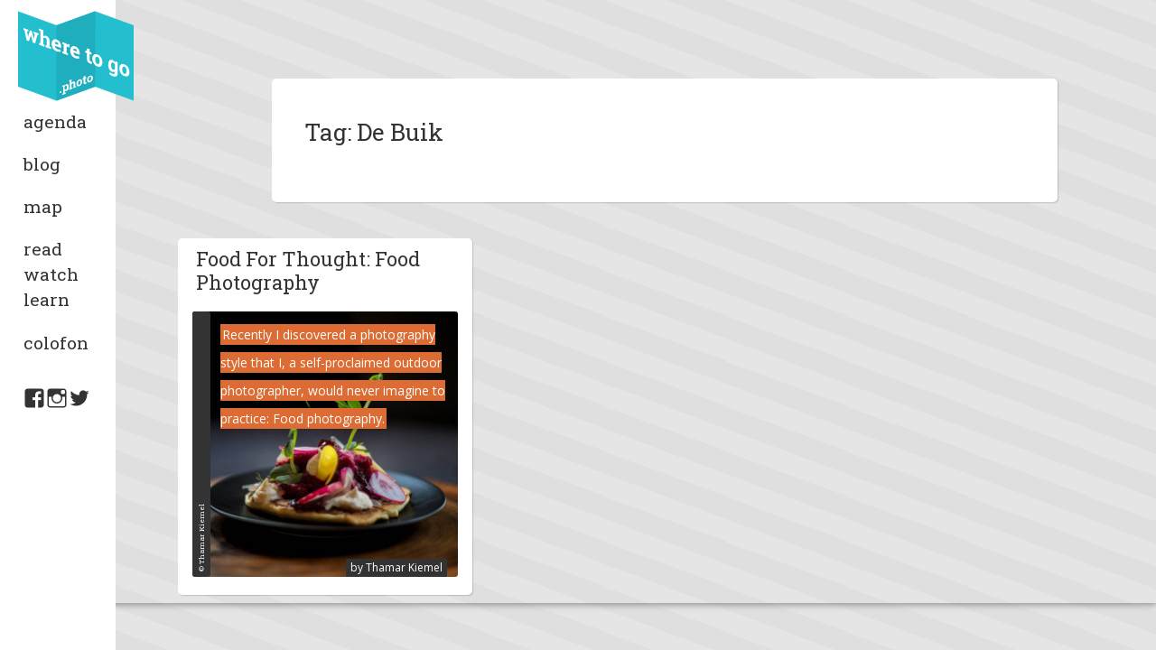

--- FILE ---
content_type: text/html; charset=UTF-8
request_url: http://wheretogo.photo/tags/de-buik/
body_size: 26709
content:
<!DOCTYPE html>
<html lang="en-US" class="no-js">
	<head>
		<meta charset="UTF-8">
		<meta name="viewport" content="width=device-width">
		<link rel="profile" href="http://gmpg.org/xfn/11">
		<link rel="pingback" href="http://wheretogo.photo/xmlrpc.php">
		<!--[if lt IE 9]>
		<script src="http://wheretogo.photo/wp-content/themes/imagetag/js/html5.js"></script>
		<![endif]-->
		<script>(function(){document.documentElement.className='js'})();</script>
		
<!--Plugin Global Hide Admin Tool Bar Active-->

<!-- This website is patched against a big problem not solved from WordPress 3.3+ to date -->

<script>(function(html){html.className = html.className.replace(/\bno-js\b/,'js')})(document.documentElement);</script>
<meta name='robots' content='index, follow, max-image-preview:large, max-snippet:-1, max-video-preview:-1' />
	<style>img:is([sizes="auto" i], [sizes^="auto," i]) { contain-intrinsic-size: 3000px 1500px }</style>
	
	<!-- This site is optimized with the Yoast SEO plugin v26.2 - https://yoast.com/wordpress/plugins/seo/ -->
	<title>De Buik Archives - wheretogo.photo</title>
	<link rel="canonical" href="http://wheretogo.photo/tags/de-buik/" />
	<meta property="og:locale" content="en_US" />
	<meta property="og:type" content="article" />
	<meta property="og:title" content="De Buik Archives - wheretogo.photo" />
	<meta property="og:url" content="http://wheretogo.photo/tags/de-buik/" />
	<meta property="og:site_name" content="wheretogo.photo" />
	<meta name="twitter:card" content="summary_large_image" />
	<script type="application/ld+json" class="yoast-schema-graph">{"@context":"https://schema.org","@graph":[{"@type":"CollectionPage","@id":"http://wheretogo.photo/tags/de-buik/","url":"http://wheretogo.photo/tags/de-buik/","name":"De Buik Archives - wheretogo.photo","isPartOf":{"@id":"http://wheretogo.photo/#website"},"primaryImageOfPage":{"@id":"http://wheretogo.photo/tags/de-buik/#primaryimage"},"image":{"@id":"http://wheretogo.photo/tags/de-buik/#primaryimage"},"thumbnailUrl":"http://wheretogo.photo/wp-content/uploads/2015/10/12080130_10153654105829663_4587225836002070460_o.jpg","breadcrumb":{"@id":"http://wheretogo.photo/tags/de-buik/#breadcrumb"},"inLanguage":"en-US"},{"@type":"ImageObject","inLanguage":"en-US","@id":"http://wheretogo.photo/tags/de-buik/#primaryimage","url":"http://wheretogo.photo/wp-content/uploads/2015/10/12080130_10153654105829663_4587225836002070460_o.jpg","contentUrl":"http://wheretogo.photo/wp-content/uploads/2015/10/12080130_10153654105829663_4587225836002070460_o.jpg","width":1365,"height":1365,"caption":"© Thamar Kiemel"},{"@type":"BreadcrumbList","@id":"http://wheretogo.photo/tags/de-buik/#breadcrumb","itemListElement":[{"@type":"ListItem","position":1,"name":"Home","item":"http://wheretogo.photo/"},{"@type":"ListItem","position":2,"name":"De Buik"}]},{"@type":"WebSite","@id":"http://wheretogo.photo/#website","url":"http://wheretogo.photo/","name":"wheretogo.photo","description":"","publisher":{"@id":"http://wheretogo.photo/#organization"},"potentialAction":[{"@type":"SearchAction","target":{"@type":"EntryPoint","urlTemplate":"http://wheretogo.photo/?s={search_term_string}"},"query-input":{"@type":"PropertyValueSpecification","valueRequired":true,"valueName":"search_term_string"}}],"inLanguage":"en-US"},{"@type":"Organization","@id":"http://wheretogo.photo/#organization","name":"Wheretogo.photo","url":"http://wheretogo.photo/","logo":{"@type":"ImageObject","inLanguage":"en-US","@id":"http://wheretogo.photo/#/schema/logo/image/","url":"http://wheretogo.photo/wp-content/uploads/2015/10/wtgphoto.png","contentUrl":"http://wheretogo.photo/wp-content/uploads/2015/10/wtgphoto.png","width":245,"height":197,"caption":"Wheretogo.photo"},"image":{"@id":"http://wheretogo.photo/#/schema/logo/image/"}}]}</script>
	<!-- / Yoast SEO plugin. -->


<link rel='dns-prefetch' href='//fonts.googleapis.com' />
<link rel="alternate" type="application/rss+xml" title="wheretogo.photo &raquo; Feed" href="http://wheretogo.photo/feed/" />
<link rel="alternate" type="application/rss+xml" title="wheretogo.photo &raquo; Comments Feed" href="http://wheretogo.photo/comments/feed/" />
<link rel="alternate" type="application/rss+xml" title="wheretogo.photo &raquo; De Buik Tag Feed" href="http://wheretogo.photo/tags/de-buik/feed/" />
<script type="text/javascript">
/* <![CDATA[ */
window._wpemojiSettings = {"baseUrl":"https:\/\/s.w.org\/images\/core\/emoji\/16.0.1\/72x72\/","ext":".png","svgUrl":"https:\/\/s.w.org\/images\/core\/emoji\/16.0.1\/svg\/","svgExt":".svg","source":{"concatemoji":"http:\/\/wheretogo.photo\/wp-includes\/js\/wp-emoji-release.min.js?ver=6.8.3"}};
/*! This file is auto-generated */
!function(s,n){var o,i,e;function c(e){try{var t={supportTests:e,timestamp:(new Date).valueOf()};sessionStorage.setItem(o,JSON.stringify(t))}catch(e){}}function p(e,t,n){e.clearRect(0,0,e.canvas.width,e.canvas.height),e.fillText(t,0,0);var t=new Uint32Array(e.getImageData(0,0,e.canvas.width,e.canvas.height).data),a=(e.clearRect(0,0,e.canvas.width,e.canvas.height),e.fillText(n,0,0),new Uint32Array(e.getImageData(0,0,e.canvas.width,e.canvas.height).data));return t.every(function(e,t){return e===a[t]})}function u(e,t){e.clearRect(0,0,e.canvas.width,e.canvas.height),e.fillText(t,0,0);for(var n=e.getImageData(16,16,1,1),a=0;a<n.data.length;a++)if(0!==n.data[a])return!1;return!0}function f(e,t,n,a){switch(t){case"flag":return n(e,"\ud83c\udff3\ufe0f\u200d\u26a7\ufe0f","\ud83c\udff3\ufe0f\u200b\u26a7\ufe0f")?!1:!n(e,"\ud83c\udde8\ud83c\uddf6","\ud83c\udde8\u200b\ud83c\uddf6")&&!n(e,"\ud83c\udff4\udb40\udc67\udb40\udc62\udb40\udc65\udb40\udc6e\udb40\udc67\udb40\udc7f","\ud83c\udff4\u200b\udb40\udc67\u200b\udb40\udc62\u200b\udb40\udc65\u200b\udb40\udc6e\u200b\udb40\udc67\u200b\udb40\udc7f");case"emoji":return!a(e,"\ud83e\udedf")}return!1}function g(e,t,n,a){var r="undefined"!=typeof WorkerGlobalScope&&self instanceof WorkerGlobalScope?new OffscreenCanvas(300,150):s.createElement("canvas"),o=r.getContext("2d",{willReadFrequently:!0}),i=(o.textBaseline="top",o.font="600 32px Arial",{});return e.forEach(function(e){i[e]=t(o,e,n,a)}),i}function t(e){var t=s.createElement("script");t.src=e,t.defer=!0,s.head.appendChild(t)}"undefined"!=typeof Promise&&(o="wpEmojiSettingsSupports",i=["flag","emoji"],n.supports={everything:!0,everythingExceptFlag:!0},e=new Promise(function(e){s.addEventListener("DOMContentLoaded",e,{once:!0})}),new Promise(function(t){var n=function(){try{var e=JSON.parse(sessionStorage.getItem(o));if("object"==typeof e&&"number"==typeof e.timestamp&&(new Date).valueOf()<e.timestamp+604800&&"object"==typeof e.supportTests)return e.supportTests}catch(e){}return null}();if(!n){if("undefined"!=typeof Worker&&"undefined"!=typeof OffscreenCanvas&&"undefined"!=typeof URL&&URL.createObjectURL&&"undefined"!=typeof Blob)try{var e="postMessage("+g.toString()+"("+[JSON.stringify(i),f.toString(),p.toString(),u.toString()].join(",")+"));",a=new Blob([e],{type:"text/javascript"}),r=new Worker(URL.createObjectURL(a),{name:"wpTestEmojiSupports"});return void(r.onmessage=function(e){c(n=e.data),r.terminate(),t(n)})}catch(e){}c(n=g(i,f,p,u))}t(n)}).then(function(e){for(var t in e)n.supports[t]=e[t],n.supports.everything=n.supports.everything&&n.supports[t],"flag"!==t&&(n.supports.everythingExceptFlag=n.supports.everythingExceptFlag&&n.supports[t]);n.supports.everythingExceptFlag=n.supports.everythingExceptFlag&&!n.supports.flag,n.DOMReady=!1,n.readyCallback=function(){n.DOMReady=!0}}).then(function(){return e}).then(function(){var e;n.supports.everything||(n.readyCallback(),(e=n.source||{}).concatemoji?t(e.concatemoji):e.wpemoji&&e.twemoji&&(t(e.twemoji),t(e.wpemoji)))}))}((window,document),window._wpemojiSettings);
/* ]]> */
</script>
<style id='wp-emoji-styles-inline-css' type='text/css'>

	img.wp-smiley, img.emoji {
		display: inline !important;
		border: none !important;
		box-shadow: none !important;
		height: 1em !important;
		width: 1em !important;
		margin: 0 0.07em !important;
		vertical-align: -0.1em !important;
		background: none !important;
		padding: 0 !important;
	}
</style>
<link rel='stylesheet' id='wp-block-library-css' href='http://wheretogo.photo/wp-includes/css/dist/block-library/style.min.css?ver=6.8.3' type='text/css' media='all' />
<style id='classic-theme-styles-inline-css' type='text/css'>
/*! This file is auto-generated */
.wp-block-button__link{color:#fff;background-color:#32373c;border-radius:9999px;box-shadow:none;text-decoration:none;padding:calc(.667em + 2px) calc(1.333em + 2px);font-size:1.125em}.wp-block-file__button{background:#32373c;color:#fff;text-decoration:none}
</style>
<style id='global-styles-inline-css' type='text/css'>
:root{--wp--preset--aspect-ratio--square: 1;--wp--preset--aspect-ratio--4-3: 4/3;--wp--preset--aspect-ratio--3-4: 3/4;--wp--preset--aspect-ratio--3-2: 3/2;--wp--preset--aspect-ratio--2-3: 2/3;--wp--preset--aspect-ratio--16-9: 16/9;--wp--preset--aspect-ratio--9-16: 9/16;--wp--preset--color--black: #000000;--wp--preset--color--cyan-bluish-gray: #abb8c3;--wp--preset--color--white: #ffffff;--wp--preset--color--pale-pink: #f78da7;--wp--preset--color--vivid-red: #cf2e2e;--wp--preset--color--luminous-vivid-orange: #ff6900;--wp--preset--color--luminous-vivid-amber: #fcb900;--wp--preset--color--light-green-cyan: #7bdcb5;--wp--preset--color--vivid-green-cyan: #00d084;--wp--preset--color--pale-cyan-blue: #8ed1fc;--wp--preset--color--vivid-cyan-blue: #0693e3;--wp--preset--color--vivid-purple: #9b51e0;--wp--preset--gradient--vivid-cyan-blue-to-vivid-purple: linear-gradient(135deg,rgba(6,147,227,1) 0%,rgb(155,81,224) 100%);--wp--preset--gradient--light-green-cyan-to-vivid-green-cyan: linear-gradient(135deg,rgb(122,220,180) 0%,rgb(0,208,130) 100%);--wp--preset--gradient--luminous-vivid-amber-to-luminous-vivid-orange: linear-gradient(135deg,rgba(252,185,0,1) 0%,rgba(255,105,0,1) 100%);--wp--preset--gradient--luminous-vivid-orange-to-vivid-red: linear-gradient(135deg,rgba(255,105,0,1) 0%,rgb(207,46,46) 100%);--wp--preset--gradient--very-light-gray-to-cyan-bluish-gray: linear-gradient(135deg,rgb(238,238,238) 0%,rgb(169,184,195) 100%);--wp--preset--gradient--cool-to-warm-spectrum: linear-gradient(135deg,rgb(74,234,220) 0%,rgb(151,120,209) 20%,rgb(207,42,186) 40%,rgb(238,44,130) 60%,rgb(251,105,98) 80%,rgb(254,248,76) 100%);--wp--preset--gradient--blush-light-purple: linear-gradient(135deg,rgb(255,206,236) 0%,rgb(152,150,240) 100%);--wp--preset--gradient--blush-bordeaux: linear-gradient(135deg,rgb(254,205,165) 0%,rgb(254,45,45) 50%,rgb(107,0,62) 100%);--wp--preset--gradient--luminous-dusk: linear-gradient(135deg,rgb(255,203,112) 0%,rgb(199,81,192) 50%,rgb(65,88,208) 100%);--wp--preset--gradient--pale-ocean: linear-gradient(135deg,rgb(255,245,203) 0%,rgb(182,227,212) 50%,rgb(51,167,181) 100%);--wp--preset--gradient--electric-grass: linear-gradient(135deg,rgb(202,248,128) 0%,rgb(113,206,126) 100%);--wp--preset--gradient--midnight: linear-gradient(135deg,rgb(2,3,129) 0%,rgb(40,116,252) 100%);--wp--preset--font-size--small: 13px;--wp--preset--font-size--medium: 20px;--wp--preset--font-size--large: 36px;--wp--preset--font-size--x-large: 42px;--wp--preset--spacing--20: 0.44rem;--wp--preset--spacing--30: 0.67rem;--wp--preset--spacing--40: 1rem;--wp--preset--spacing--50: 1.5rem;--wp--preset--spacing--60: 2.25rem;--wp--preset--spacing--70: 3.38rem;--wp--preset--spacing--80: 5.06rem;--wp--preset--shadow--natural: 6px 6px 9px rgba(0, 0, 0, 0.2);--wp--preset--shadow--deep: 12px 12px 50px rgba(0, 0, 0, 0.4);--wp--preset--shadow--sharp: 6px 6px 0px rgba(0, 0, 0, 0.2);--wp--preset--shadow--outlined: 6px 6px 0px -3px rgba(255, 255, 255, 1), 6px 6px rgba(0, 0, 0, 1);--wp--preset--shadow--crisp: 6px 6px 0px rgba(0, 0, 0, 1);}:where(.is-layout-flex){gap: 0.5em;}:where(.is-layout-grid){gap: 0.5em;}body .is-layout-flex{display: flex;}.is-layout-flex{flex-wrap: wrap;align-items: center;}.is-layout-flex > :is(*, div){margin: 0;}body .is-layout-grid{display: grid;}.is-layout-grid > :is(*, div){margin: 0;}:where(.wp-block-columns.is-layout-flex){gap: 2em;}:where(.wp-block-columns.is-layout-grid){gap: 2em;}:where(.wp-block-post-template.is-layout-flex){gap: 1.25em;}:where(.wp-block-post-template.is-layout-grid){gap: 1.25em;}.has-black-color{color: var(--wp--preset--color--black) !important;}.has-cyan-bluish-gray-color{color: var(--wp--preset--color--cyan-bluish-gray) !important;}.has-white-color{color: var(--wp--preset--color--white) !important;}.has-pale-pink-color{color: var(--wp--preset--color--pale-pink) !important;}.has-vivid-red-color{color: var(--wp--preset--color--vivid-red) !important;}.has-luminous-vivid-orange-color{color: var(--wp--preset--color--luminous-vivid-orange) !important;}.has-luminous-vivid-amber-color{color: var(--wp--preset--color--luminous-vivid-amber) !important;}.has-light-green-cyan-color{color: var(--wp--preset--color--light-green-cyan) !important;}.has-vivid-green-cyan-color{color: var(--wp--preset--color--vivid-green-cyan) !important;}.has-pale-cyan-blue-color{color: var(--wp--preset--color--pale-cyan-blue) !important;}.has-vivid-cyan-blue-color{color: var(--wp--preset--color--vivid-cyan-blue) !important;}.has-vivid-purple-color{color: var(--wp--preset--color--vivid-purple) !important;}.has-black-background-color{background-color: var(--wp--preset--color--black) !important;}.has-cyan-bluish-gray-background-color{background-color: var(--wp--preset--color--cyan-bluish-gray) !important;}.has-white-background-color{background-color: var(--wp--preset--color--white) !important;}.has-pale-pink-background-color{background-color: var(--wp--preset--color--pale-pink) !important;}.has-vivid-red-background-color{background-color: var(--wp--preset--color--vivid-red) !important;}.has-luminous-vivid-orange-background-color{background-color: var(--wp--preset--color--luminous-vivid-orange) !important;}.has-luminous-vivid-amber-background-color{background-color: var(--wp--preset--color--luminous-vivid-amber) !important;}.has-light-green-cyan-background-color{background-color: var(--wp--preset--color--light-green-cyan) !important;}.has-vivid-green-cyan-background-color{background-color: var(--wp--preset--color--vivid-green-cyan) !important;}.has-pale-cyan-blue-background-color{background-color: var(--wp--preset--color--pale-cyan-blue) !important;}.has-vivid-cyan-blue-background-color{background-color: var(--wp--preset--color--vivid-cyan-blue) !important;}.has-vivid-purple-background-color{background-color: var(--wp--preset--color--vivid-purple) !important;}.has-black-border-color{border-color: var(--wp--preset--color--black) !important;}.has-cyan-bluish-gray-border-color{border-color: var(--wp--preset--color--cyan-bluish-gray) !important;}.has-white-border-color{border-color: var(--wp--preset--color--white) !important;}.has-pale-pink-border-color{border-color: var(--wp--preset--color--pale-pink) !important;}.has-vivid-red-border-color{border-color: var(--wp--preset--color--vivid-red) !important;}.has-luminous-vivid-orange-border-color{border-color: var(--wp--preset--color--luminous-vivid-orange) !important;}.has-luminous-vivid-amber-border-color{border-color: var(--wp--preset--color--luminous-vivid-amber) !important;}.has-light-green-cyan-border-color{border-color: var(--wp--preset--color--light-green-cyan) !important;}.has-vivid-green-cyan-border-color{border-color: var(--wp--preset--color--vivid-green-cyan) !important;}.has-pale-cyan-blue-border-color{border-color: var(--wp--preset--color--pale-cyan-blue) !important;}.has-vivid-cyan-blue-border-color{border-color: var(--wp--preset--color--vivid-cyan-blue) !important;}.has-vivid-purple-border-color{border-color: var(--wp--preset--color--vivid-purple) !important;}.has-vivid-cyan-blue-to-vivid-purple-gradient-background{background: var(--wp--preset--gradient--vivid-cyan-blue-to-vivid-purple) !important;}.has-light-green-cyan-to-vivid-green-cyan-gradient-background{background: var(--wp--preset--gradient--light-green-cyan-to-vivid-green-cyan) !important;}.has-luminous-vivid-amber-to-luminous-vivid-orange-gradient-background{background: var(--wp--preset--gradient--luminous-vivid-amber-to-luminous-vivid-orange) !important;}.has-luminous-vivid-orange-to-vivid-red-gradient-background{background: var(--wp--preset--gradient--luminous-vivid-orange-to-vivid-red) !important;}.has-very-light-gray-to-cyan-bluish-gray-gradient-background{background: var(--wp--preset--gradient--very-light-gray-to-cyan-bluish-gray) !important;}.has-cool-to-warm-spectrum-gradient-background{background: var(--wp--preset--gradient--cool-to-warm-spectrum) !important;}.has-blush-light-purple-gradient-background{background: var(--wp--preset--gradient--blush-light-purple) !important;}.has-blush-bordeaux-gradient-background{background: var(--wp--preset--gradient--blush-bordeaux) !important;}.has-luminous-dusk-gradient-background{background: var(--wp--preset--gradient--luminous-dusk) !important;}.has-pale-ocean-gradient-background{background: var(--wp--preset--gradient--pale-ocean) !important;}.has-electric-grass-gradient-background{background: var(--wp--preset--gradient--electric-grass) !important;}.has-midnight-gradient-background{background: var(--wp--preset--gradient--midnight) !important;}.has-small-font-size{font-size: var(--wp--preset--font-size--small) !important;}.has-medium-font-size{font-size: var(--wp--preset--font-size--medium) !important;}.has-large-font-size{font-size: var(--wp--preset--font-size--large) !important;}.has-x-large-font-size{font-size: var(--wp--preset--font-size--x-large) !important;}
:where(.wp-block-post-template.is-layout-flex){gap: 1.25em;}:where(.wp-block-post-template.is-layout-grid){gap: 1.25em;}
:where(.wp-block-columns.is-layout-flex){gap: 2em;}:where(.wp-block-columns.is-layout-grid){gap: 2em;}
:root :where(.wp-block-pullquote){font-size: 1.5em;line-height: 1.6;}
</style>
<link rel='stylesheet' id='finalTilesGallery_stylesheet-css' href='http://wheretogo.photo/wp-content/plugins/final-tiles-grid-gallery-lite/scripts/ftg.css?ver=3.6.6' type='text/css' media='all' />
<link rel='stylesheet' id='fontawesome_stylesheet-css' href='http://wheretogo.photo/wp-content/plugins/final-tiles-grid-gallery-lite/fonts/font-awesome/css/font-awesome.min.css?ver=6.8.3' type='text/css' media='all' />
<link rel='stylesheet' id='twentyfifteen-fonts-css' href='https://fonts.googleapis.com/css?family=Roboto%3A400%2C700%7CRoboto+Slab%3A400%2C700%7CNoto+Sans%3A400italic%2C700italic%2C400%2C700%7CNoto+Serif%3A400italic%2C700italic%2C400%2C700%7CInconsolata%3A400%2C700&#038;subset=latin%2Clatin-ext' type='text/css' media='all' />
<link rel='stylesheet' id='genericons-css' href='http://wheretogo.photo/wp-content/themes/imagetag/genericons/genericons.css?ver=3.2' type='text/css' media='all' />
<link rel='stylesheet' id='twentyfifteen-style-css' href='http://wheretogo.photo/wp-content/themes/imagetag/style.css?ver=6.8.3' type='text/css' media='all' />
<!--[if lt IE 9]>
<link rel='stylesheet' id='twentyfifteen-ie-css' href='http://wheretogo.photo/wp-content/themes/imagetag/css/ie.css?ver=20141010' type='text/css' media='all' />
<![endif]-->
<!--[if lt IE 8]>
<link rel='stylesheet' id='twentyfifteen-ie7-css' href='http://wheretogo.photo/wp-content/themes/imagetag/css/ie7.css?ver=20141010' type='text/css' media='all' />
<![endif]-->
<script type="text/javascript" src="http://wheretogo.photo/wp-includes/js/jquery/jquery.min.js?ver=3.7.1" id="jquery-core-js"></script>
<script type="text/javascript" src="http://wheretogo.photo/wp-includes/js/jquery/jquery-migrate.min.js?ver=3.4.1" id="jquery-migrate-js"></script>
<link rel="https://api.w.org/" href="http://wheretogo.photo/wp-json/" /><link rel="alternate" title="JSON" type="application/json" href="http://wheretogo.photo/wp-json/wp/v2/tags/93" /><link rel="EditURI" type="application/rsd+xml" title="RSD" href="http://wheretogo.photo/xmlrpc.php?rsd" />
<meta name="generator" content="WordPress 6.8.3" />
		<script>
			(function(i,s,o,g,r,a,m){i['GoogleAnalyticsObject']=r;i[r]=i[r]||function(){
  			(i[r].q=i[r].q||[]).push(arguments)},i[r].l=1*new Date();a=s.createElement(o),
  			m=s.getElementsByTagName(o)[0];a.async=1;a.src=g;m.parentNode.insertBefore(a,m)
  			})(window,document,'script','//www.google-analytics.com/analytics.js','ga');

  			ga('create', 'UA-68770432-1', 'auto');
  			ga('send', 'pageview');
		</script>
	</head>

	<body class="archive tag tag-de-buik tag-93 wp-theme-imagetag">
		<div id="page" class="hfeed site">
			<a class="skip-link screen-reader-text" href="#content">Skip to content</a>
			<div id="sidebar" class="sidebar">
				<header id="masthead" class="site-header" role="banner">
					<a href="http://wheretogo.photo/" rel="home">
						<img src="http://wheretogo.photo/wp-content/themes/imagetag/images/logo-01.svg" class="site-logo" alt="wheretogo.photo"/>
					</a>
					<div class="site-branding">
						<p class="site-title"><a href="http://wheretogo.photo/" rel="home">wheretogo.photo</a></p>
						<button class="secondary-toggle">Menu and widgets</button>
					</div>
				</header>
<!-- sidebar.php -->
	<div id="secondary" class="secondary">
					<nav id="site-navigation" class="main-navigation" role="navigation">
				<div class="menu-primary-container"><ul id="menu-primary" class="nav-menu Jan"><li id="menu-item-248" class="menu-item menu-item-type-post_type menu-item-object-page menu-item-248"><a href="http://wheretogo.photo/event/">agenda</a></li>
<li id="menu-item-247" class="menu-item menu-item-type-post_type menu-item-object-page current_page_parent menu-item-247"><a href="http://wheretogo.photo/blog/">blog</a></li>
<li id="menu-item-278" class="menu-item menu-item-type-post_type menu-item-object-page menu-item-278"><a href="http://wheretogo.photo/map/">map</a></li>
<li id="menu-item-1350" class="menu-item menu-item-type-post_type menu-item-object-page menu-item-1350"><a href="http://wheretogo.photo/readwatchlearn/">read watch learn</a></li>
<li id="menu-item-246" class="menu-item menu-item-type-post_type menu-item-object-page menu-item-246"><a href="http://wheretogo.photo/colofon/">colofon</a></li>
</ul></div>			</nav>
							<nav id="social-navigation" class="social-navigation" role="navigation">
				<div class="menu-social-container"><ul id="menu-social" class="menu"><li id="menu-item-251" class="menu-item menu-item-type-custom menu-item-object-custom menu-item-251"><a href="https://www.facebook.com/wheretogophoto"><span class="screen-reader-text">Facebook</span></a></li>
<li id="menu-item-252" class="menu-item menu-item-type-custom menu-item-object-custom menu-item-252"><a href="https://instagram.com/wheretogophoto/"><span class="screen-reader-text">Instagram</span></a></li>
<li id="menu-item-250" class="menu-item menu-item-type-custom menu-item-object-custom menu-item-250"><a href="https://twitter.com/wheretogophoto"><span class="screen-reader-text">Twitter</span></a></li>
</ul></div>			</nav>
				
	</div>
			</div>
			<div id="content" class="site-content">
	<!-- tag.php -->
	<section id="primary" class="content-area">
		<main id="main" class="site-main" role="main">
			<div class="taxonomy-header">
						<article class="hentry">
<h1 class="page-title">Tag: <span>De Buik</span></h1>				</article>
			</div>
			<div class="archive-body">
<!-- content-blog-overview.php -->
<article id="post-471" class="content-blog-overview post-471 post type-post status-publish format-standard has-post-thumbnail hentry category-workshop tag-de-buik tag-food-photography tag-rotterdam tag-the-netherlands">
	<header class="entry-header">
<h2 class="entry-title"><a href="http://wheretogo.photo/food-for-thought-food-photography/" rel="bookmark">Food for thought: Food photography</a></h2>	</header>

	<a class="post-thumbnail" href="http://wheretogo.photo/food-for-thought-food-photography/" aria-hidden="true">
		<img width="640" height="640" src="http://wheretogo.photo/wp-content/uploads/2015/10/12080130_10153654105829663_4587225836002070460_o-640x640.jpg" class="attachment-post-thumbnail size-post-thumbnail wp-post-image" alt="Food for thought: Food photography" decoding="async" fetchpriority="high" srcset="http://wheretogo.photo/wp-content/uploads/2015/10/12080130_10153654105829663_4587225836002070460_o-640x640.jpg 640w, http://wheretogo.photo/wp-content/uploads/2015/10/12080130_10153654105829663_4587225836002070460_o-300x300.jpg 300w, http://wheretogo.photo/wp-content/uploads/2015/10/12080130_10153654105829663_4587225836002070460_o-1024x1024.jpg 1024w, http://wheretogo.photo/wp-content/uploads/2015/10/12080130_10153654105829663_4587225836002070460_o-450x450.jpg 450w, http://wheretogo.photo/wp-content/uploads/2015/10/12080130_10153654105829663_4587225836002070460_o-225x225.jpg 225w, http://wheretogo.photo/wp-content/uploads/2015/10/12080130_10153654105829663_4587225836002070460_o.jpg 1365w" sizes="(max-width: 640px) 100vw, 640px" />		<div class ="post-thumbnail-caption">
			© Thamar Kiemel		</div>
	</a>

		<div class="entry-content Oct">
<p>Recently I discovered a photography style that I, a self-proclaimed outdoor photographer, would never imagine to practice: Food photography.</p>
	</div>
	<div class="entry-author">
		by Thamar Kiemel	</div>
</article>			</div>
		</main>
	</section>
			</div>
		</div>

<!--Plugin Global Hide Admin Tool Bar Active-->

<!-- This website is patched against a big problem not solved from WordPress 3.3+ to date -->

<script type="speculationrules">
{"prefetch":[{"source":"document","where":{"and":[{"href_matches":"\/*"},{"not":{"href_matches":["\/wp-*.php","\/wp-admin\/*","\/wp-content\/uploads\/*","\/wp-content\/*","\/wp-content\/plugins\/*","\/wp-content\/themes\/imagetag\/*","\/*\\?(.+)"]}},{"not":{"selector_matches":"a[rel~=\"nofollow\"]"}},{"not":{"selector_matches":".no-prefetch, .no-prefetch a"}}]},"eagerness":"conservative"}]}
</script>
<script type="text/javascript" src="http://wheretogo.photo/wp-content/plugins/final-tiles-grid-gallery-lite/scripts/jquery.finalTilesGallery.js?ver=3.6.6" id="finalTilesGallery-js"></script>
<script type="text/javascript" src="http://wheretogo.photo/wp-content/themes/imagetag/js/skip-link-focus-fix.js?ver=20141010" id="twentyfifteen-skip-link-focus-fix-js"></script>
<script type="text/javascript" id="twentyfifteen-script-js-extra">
/* <![CDATA[ */
var screenReaderText = {"expand":"<span class=\"screen-reader-text\">expand child menu<\/span>","collapse":"<span class=\"screen-reader-text\">collapse child menu<\/span>"};
/* ]]> */
</script>
<script type="text/javascript" src="http://wheretogo.photo/wp-content/themes/imagetag/js/functions.js?ver=20150330" id="twentyfifteen-script-js"></script>
	</body>
</html>

--- FILE ---
content_type: text/css
request_url: http://wheretogo.photo/wp-content/themes/imagetag/style.css?ver=6.8.3
body_size: 120872
content:
/*
Theme Name: imgtag
Theme URI: http://imgtag.nl
Author: Rool Paap & Thamar Kiemel
Author URI: http://wheretogo.photo
Description: imgtag Theme
Tags: custom style
Text Domain: imgtag
*/
/**

Based on: Twenty Fifteen WP theme

**/
@import url(https://fonts.googleapis.com/css?family=Roboto+Slab);
@import url(https://fonts.googleapis.com/css?family=Open+Sans);
html, body, div, span, applet, object, iframe, h1, h2, h3, h4, h5, h6, p, blockquote, pre, a, abbr, acronym, address, big, cite, code, del, dfn, em, img, ins, kbd, q, s, samp, small, strike, strong, sub, sup, tt, var, b, u, i, center, dl, dt, dd, ol, ul, li, fieldset, form, label, legend, table, caption, tbody, tfoot, thead, tr, th, td, article, aside, canvas, details, embed, figure, figcaption, footer, header, hgroup, menu, nav, output, ruby, section, summary, time, mark, audio, video { margin: 0; padding: 0; border: 0; font: inherit; font-size: 100%; vertical-align: baseline; }

html { line-height: 1; }

ol, ul { list-style: none; }

table { border-collapse: collapse; border-spacing: 0; }

caption, th, td { text-align: left; font-weight: normal; vertical-align: middle; }

q, blockquote { quotes: none; }
q:before, q:after, blockquote:before, blockquote:after { content: ""; content: none; }

a img { border: none; }

article, aside, details, figcaption, figure, footer, header, hgroup, main, menu, nav, section, summary { display: block; }

/* colors.scss */
/* background for photo credits & other overlays */
/* Theme per month */
/** 1.0 - Reset  Resetting and rebuilding styles have been helped along thanks to the fine work of Eric Meyer, Nicolas Gallagher, Jonathan Neal, and Blueprint. */
html, body, div, span, applet, object, iframe, h1, h2, h3, h4, h5, h6, p, blockquote, pre, a, abbr, acronym, address, big, cite, code, del, dfn, em, font, ins, kbd, q, s, samp, small, strike, strong, sub, sup, tt, var, dl, dt, dd, ol, ul, li, fieldset, form, label, legend, table, caption, tbody, tfoot, thead, tr, th, td { border: 0; font-family: inherit; font-size: 100%; font-style: inherit; font-weight: inherit; margin: 0; outline: 0; padding: 0; vertical-align: baseline; }

html { -webkit-box-sizing: border-box; -moz-box-sizing: border-box; box-sizing: border-box; font-size: 62.5%; overflow-y: scroll; -webkit-text-size-adjust: 100%; -ms-text-size-adjust: 100%; }

*, *:before, *:after { -webkit-box-sizing: inherit; -moz-box-sizing: inherit; box-sizing: inherit; }

article, aside, details, figcaption, figure, footer, header, main, nav, section { display: block; }

ol, ul { list-style: none; }

table { border-collapse: separate; border-spacing: 0; }

caption, th, td { font-weight: normal; text-align: left; }

blockquote:before, blockquote:after, q:before, q:after { content: ""; }

blockquote, q { -webkit-hyphens: none; -moz-hyphens: none; -ms-hyphens: none; hyphens: none; quotes: none; }

a:focus { outline: 2px solid #333333; outline: 2px solid rgba(51, 51, 51, 0.3); }

a:hover, a:active { outline: 0; }

a img { border: 0; }

/** 2.0 - Genericons */
.social-navigation a:before, .secondary-toggle:before, .dropdown-toggle:after, .bypostauthor > article .fn:after, .comment-reply-title small a:before, .comment-navigation .nav-next a:after, .comment-navigation .nav-previous a:before, .posted-on:before, .byline:before, .cat-links:before, .tags-links:before, .comments-link:before, .entry-format:before, .edit-link:before, .full-size-link:before, .pagination .prev:before, .pagination .next:before, .image-navigation a:before, .image-navigation a:after, .format-link .entry-title a:after, .entry-content .more-link:after, .entry-summary .more-link:after, .author-link:after { -moz-osx-font-smoothing: grayscale; -webkit-font-smoothing: antialiased; display: inline-block; font-family: "Genericons"; font-size: 16px; font-style: normal; font-weight: normal; font-variant: normal; line-height: 1; speak: none; text-align: center; text-decoration: inherit; text-transform: none; vertical-align: top; }

/** 3.0 Typography */
body, button, input, select, textarea { font-family: 'Open Sans', sans-serif; -webkit-font-smoothing: antialiased !important; font-size: 15px; font-size: 1.5rem; line-height: 1.6; color: #333333; }

h1, h2, h3, h4, h5, h6 { clear: both; font-weight: 500; font-family: 'Roboto Slab', serif; -webkit-font-smoothing: antialiased !important; text-transform: capitalize; }

h2 { font-size: 1.6em; }

p { margin-bottom: 1.6em; }

b, strong { font-weight: 700; }

dfn, cite, em, i { font-style: italic; }

blockquote { border-left: 4px solid #333333; border-left: 4px solid rgba(51, 51, 51, 0.7); color: rgba(51, 51, 51, 0.7); font-size: 18px; font-size: 1.8rem; font-style: italic; line-height: 1.6667; margin-bottom: 1.6667em; padding-left: 0.7778em; }

blockquote p { margin-bottom: 1.6667em; }

blockquote > p:last-child { margin-bottom: 0; }

blockquote cite, blockquote small { color: #333333; font-size: 15px; font-size: 1.5rem; font-family: 'Open Sans', sans-serif; line-height: 1.6; }

blockquote em, blockquote i, blockquote cite { font-style: normal; }

blockquote strong, blockquote b { font-weight: 400; }

address { font-style: italic; margin: 0 0 1.6em; }

code, kbd, tt, var, samp, pre { font-family: Inconsolata, monospace; -webkit-hyphens: none; -moz-hyphens: none; -ms-hyphens: none; hyphens: none; }

pre { background-color: transparent; background-color: rgba(0, 0, 0, 0.01); border: 1px solid #333333; border: 1px solid rgba(51, 51, 51, 0.1); line-height: 1.2; margin-bottom: 1.6em; max-width: 100%; overflow: auto; padding: 0.8em; white-space: pre; white-space: pre-wrap; word-wrap: break-word; }

abbr[title] { border-bottom: 1px dotted #333333; border-bottom: 1px dotted rgba(51, 51, 51, 0.1); cursor: help; }

mark, ins { background-color: #333333; text-decoration: none; }

sup, sub { font-size: 75%; height: 0; line-height: 0; position: relative; vertical-align: baseline; }

sup { bottom: 1ex; }

sub { top: .5ex; }

small { font-size: 75%; }

big { font-size: 125%; }

/** 4.0 Elements */
hr { background-color: #eaeaea; background-color: rgba(51, 51, 51, 0.1); border: 0; height: 1px; margin-bottom: 1.6em; }

ul, ol { margin: 0 0 1.6em 1.3333em; }

ul { list-style: disc; list-style-position: inside; }

ol { list-style: decimal; }

li > ul, li > ol { margin-bottom: 0; }

dl { margin-bottom: 1.6em; }

dt { font-weight: bold; }

dd { margin-bottom: 1.6em; }

table, th, td { border: 1px solid #eaeaea; border: 1px solid rgba(51, 51, 51, 0.1); }

table { border-collapse: separate; border-spacing: 0; border-width: 1px 0 0 1px; margin: 0 0 1.6em; table-layout: fixed; /* Prevents HTML tables from becoming too wide */ width: 100%; }

caption, th, td { font-weight: normal; text-align: left; }

th { border-width: 0 1px 1px 0; font-weight: 700; }

td { border-width: 0 1px 1px 0; }

th, td { padding: 0.4em; }

img { -ms-interpolation-mode: bicubic; border: 0; height: auto; max-width: 100%; vertical-align: middle; }

figure { margin: 0; }

del { opacity: 0.8; }

/* Placeholder text color -- selectors need to be separate to work. */
::-webkit-input-placeholder { color: rgba(51, 51, 51, 0.7); font-family: "Noto Sans", sans-serif; }

:-moz-placeholder { color: rgba(51, 51, 51, 0.7); font-family: "Noto Sans", sans-serif; }

::-moz-placeholder { color: rgba(51, 51, 51, 0.7); font-family: "Noto Sans", sans-serif; opacity: 1; /* Since FF19 lowers the opacity of the placeholder by default */ }

:-ms-input-placeholder { color: rgba(51, 51, 51, 0.7); font-family: "Noto Sans", sans-serif; }

/** 5.0 Forms */
button, input, select, textarea { background-color: #f7f7f7; border-radius: 0; font-size: 16px; font-size: 1.6rem; line-height: 1.5; margin: 0; max-width: 100%; vertical-align: baseline; }

button, input { line-height: normal; }

input, textarea { background-image: -webkit-linear-gradient(rgba(255, 255, 255, 0), rgba(255, 255, 255, 0)); /* Removing the inner shadow on iOS inputs */ border: 1px solid #eaeaea; border: 1px solid rgba(51, 51, 51, 0.1); color: #707070; color: rgba(51, 51, 51, 0.7); }

input:focus, textarea:focus { background-color: white; border: 1px solid #c1c1c1; border: 1px solid rgba(51, 51, 51, 0.3); color: #333; }

input:focus, select:focus { outline: 2px solid #c1c1c1; outline: 2px solid rgba(51, 51, 51, 0.3); }

button[disabled], input[disabled], select[disabled], textarea[disabled] { cursor: default; opacity: .5; }

button, input[type="button"], input[type="reset"], input[type="submit"] { -webkit-appearance: button; background-color: #333; border: 0; color: white; cursor: pointer; font-family: "Noto Sans", sans-serif; font-size: 12px; font-size: 1.2rem; font-weight: 700; padding: 0.7917em 1.5em; text-transform: uppercase; }

button:hover, input[type="button"]:hover, input[type="reset"]:hover, input[type="submit"]:hover, button:focus, input[type="button"]:focus, input[type="reset"]:focus, input[type="submit"]:focus { background-color: #707070; background-color: rgba(51, 51, 51, 0.7); outline: 0; }

input[type="search"] { -webkit-appearance: textfield; }

input[type="search"]::-webkit-search-cancel-button, input[type="search"]::-webkit-search-decoration { -webkit-appearance: none; }

button::-moz-focus-inner, input::-moz-focus-inner { border: 0; padding: 0; }

input[type="text"], input[type="email"], input[type="url"], input[type="password"], input[type="search"], textarea { padding: 0.375em; width: 100%; }

textarea { overflow: auto; vertical-align: top; }

input[type="text"]:focus, input[type="email"]:focus, input[type="url"]:focus, input[type="password"]:focus, input[type="search"]:focus, textarea:focus { outline: 0; }

.post-password-form { position: relative; }

.post-password-form label { color: #707070; color: rgba(51, 51, 51, 0.7); display: block; font-family: "Noto Sans", sans-serif; font-size: 12px; font-size: 1.2rem; font-weight: 700; letter-spacing: 0.04em; line-height: 1.5; text-transform: uppercase; }

.post-password-form input[type="submit"] { padding: 0.7917em; position: absolute; right: 0; bottom: 0; }

input[type="checkbox"], input[type="radio"] { padding: 0; }

.search-form input[type="submit"], .widget .search-form input[type="submit"] { padding: 0; }

/*  Logo  */
.site-title { display: none; }

.menu-social-container ul li { display: inline-block; width: 33%; }

.main-navigation .menu-item { font-family: "Roboto Slab", serif; font-weight: 400; border: 0; }
.main-navigation .menu-item a { font-size: 120%; }
.main-navigation ul, .main-navigation li { border: 0; }

/** 6.0 Navigations */
.site-header { border-bottom: 1px solid rgba(51, 51, 51, 0.1); }

.site-branding { background-color: white; height: 50px; padding: 5%; position: relative; }

img.site-logo { display: block; position: absolute; z-index: 1000; top: 10px; left: 10px; width: 100px; }
@media screen and (min-width: 55em) { img.site-logo { height: 100px; width: auto; top: 12px; left: 20px; } }

.site-title { font-size: 22px; font-size: 2.2rem; font-weight: 700; line-height: 1.3636; margin-bottom: 0; }

.site-description { display: none; font-size: 12px; font-size: 1.2rem; font-weight: 400; line-height: 1.5; margin: 0.5em 0 0; opacity: 0.7; }

/** 6.0 Main Navigation */
#menu-primary { padding-top: 10px; border: none !important; }

.menu-primary-container, .nav-menu { border: none; padding: 20px; }
@media screen and (min-width: 46.25em) { .menu-primary-container, .nav-menu { border: none; padding: 0px; } }

/** 6.1 Links */
a { color: #333333; text-decoration: none; }

a:hover, a:focus { color: #707070; color: rgba(51, 51, 51, 0.7); }

/** 6.2 Menus */
.main-navigation a { display: block; padding: 0; position: relative; text-decoration: none; border: none; }

.main-navigation ul { list-style: none; margin: 0; border: none; }

.main-navigation ul ul { display: none; margin-left: 0.8em; }

.main-navigation ul .toggled-on { display: block; }

.main-navigation li { border-top: 1px solid red; border-top: 1px solid rgba(51, 51, 51, 0.1); position: relative; }

.main-navigation .current-menu-item > a, .main-navigation .current-menu-ancestor > a { font-weight: 700; }

.main-navigation .nav-menu > ul > li:first-child, .main-navigation .nav-menu > li:first-child { border-top: none; }

.main-navigation .nav-menu.Jan .current_page_item a { color: #1dbfcf; }
.main-navigation .nav-menu.Feb .current_page_item a { color: #d75590; }
.main-navigation .nav-menu.Mar .current_page_item a { color: #ea4840; }
.main-navigation .nav-menu.Apr .current_page_item a { color: #f67837; }
.main-navigation .nav-menu.May .current_page_item a { color: #fbab2c; }
.main-navigation .nav-menu.Jun .current_page_item a { color: #33cc99; }
.main-navigation .nav-menu.Jul .current_page_item a { color: #1dbfcf; }
.main-navigation .nav-menu.Aug .current_page_item a { color: #d75590; }
.main-navigation .nav-menu.Sep .current_page_item a { color: #ea4840; }
.main-navigation .nav-menu.Oct .current_page_item a { color: #f67837; }
.main-navigation .nav-menu.Nov .current_page_item a { color: #fbab2c; }
.main-navigation .nav-menu.Dec .current_page_item a { color: #33cc99; }

.main-navigation .nav-menu .dropdown-toggle { display: none; }

.main-navigation .menu-item-has-children > a { padding-right: 48px; }

.main-navigation .menu-item-description { color: #707070; color: rgba(51, 51, 51, 0.7); font-size: 12px; font-size: 1.2rem; font-weight: 400; line-height: 1.5; margin-top: 0.5em; }

.no-js .main-navigation ul ul { display: block; }

@media screen and (min-width: 38.75em) { .main-navigation { margin-bottom: 11.1111%; }
  .main-navigation ul { border-top: 1px solid rgba(51, 51, 51, 0.1); border-bottom: 1px solid rgba(51, 51, 51, 0.1); }
  .main-navigation ul ul { border-top: 0; border-bottom: 0; } }
@media screen and (min-width: 46.25em) { .main-navigation { font-size: 14px; font-size: 1.4rem; line-height: 1.5; }
  .main-navigation a { padding: 1em 0; }
  .main-navigation ul ul { margin-left: 1em; }
  .main-navigation .menu-item-description { font-size: 14px; font-size: 1.4rem; line-height: 1.5; } }
@media screen and (min-width: 55em) { .main-navigation { font-size: 16px; font-size: 1.6rem; line-height: 1.5; }
  .main-navigation a { padding: 0.75em 0; }
  .main-navigation .menu-item-description { font-size: 16px; font-size: 1.6rem; line-height: 1.5; } }
@media screen and (min-width: 59.6875em) { .main-navigation { font-size: 12px; font-size: 1.2rem; margin: 0 20% 20%; }
  .main-navigation a { padding: 0.5em 0; }
  .main-navigation .menu-item-has-children > a { padding-right: 30px; }
  .main-navigation .menu-item-description { font-size: 12px; font-size: 1.2rem; line-height: 1.5; } }
@media screen and (min-width: 68.75em) { .main-navigation { font-size: 14px; font-size: 1.4rem; }
  .main-navigation a { padding: 0.4643em 0; }
  .main-navigation .menu-item-has-children > a { padding-right: 34px; }
  .main-navigation .menu-item-description { line-height: 1.4583; margin-top: 0.25em; } }
@media screen and (min-width: 77.5em) { .main-navigation { font-size: 16px; font-size: 1.6rem; }
  .main-navigation a { padding: 0.5em 0; }
  .main-navigation .menu-item-has-children > a { padding-right: 38px; }
  .main-navigation .menu-item-description { font-size: 13px; font-size: 1.3rem; line-height: 1.5385; margin-top: 0.3077em; } }
.dropdown-toggle { background-color: transparent; border: 0; -webkit-box-sizing: content-box; -moz-box-sizing: content-box; box-sizing: content-box; content: ""; height: 42px; padding: 0; position: absolute; text-transform: lowercase; /* Stop screen readers to read the text as capital letters */ top: 3px; right: 0; width: 42px; }

.dropdown-toggle:after { color: #333; content: "\f431"; font-size: 24px; line-height: 42px; position: relative; top: 0; left: 1px; width: 42px; }

.dropdown-toggle:hover, .dropdown-toggle:focus { background-color: #eaeaea; background-color: rgba(51, 51, 51, 0.1); }

.dropdown-toggle:focus { outline: 1px solid #c1c1c1; outline: 1px solid rgba(51, 51, 51, 0.3); }

.dropdown-toggle.toggle-on:after { content: "\f432"; }

.social-navigation { margin: 9.0909% 0; }

.social-navigation ul { list-style: none; margin: 0 0 -1.6em 0; }

.social-navigation li { float: left; }

.social-navigation a { display: block; height: 3.2em; position: relative; width: 3.2em; }

.social-navigation a:before { content: "\f415"; font-size: 24px; position: absolute; top: 0; left: 0; }

.social-navigation a[href*="codepen.io"]:before { content: "\f216"; }

.social-navigation a[href*="digg.com"]:before { content: "\f221"; }

.social-navigation a[href*="dribbble.com"]:before { content: "\f201"; }

.social-navigation a[href*="dropbox.com"]:before { content: "\f225"; }

.social-navigation a[href*="facebook.com"]:before { content: "\f203"; }

.social-navigation a[href*="flickr.com"]:before { content: "\f211"; }

.social-navigation a[href*="foursquare.com"]:before { content: "\f226"; }

.social-navigation a[href*="plus.google.com"]:before { content: "\f206"; }

.social-navigation a[href*="github.com"]:before { content: "\f200"; }

.social-navigation a[href*="instagram.com"]:before { content: "\f215"; }

.social-navigation a[href*="linkedin.com"]:before { content: "\f208"; }

.social-navigation a[href*="pinterest.com"]:before { content: "\f210"; }

.social-navigation a[href*="getpocket.com"]:before { content: "\f224"; }

.social-navigation a[href*="polldaddy.com"]:before { content: "\f217"; }

.social-navigation a[href*="reddit.com"]:before { content: "\f222"; }

.social-navigation a[href*="stumbleupon.com"]:before { content: "\f223"; }

.social-navigation a[href*="tumblr.com"]:before { content: "\f214"; }

.social-navigation a[href*="twitter.com"]:before { content: "\f202"; }

.social-navigation a[href*="vimeo.com"]:before { content: "\f212"; }

.social-navigation a[href*="wordpress.com"]:before, .social-navigation a[href*="wordpress.org"]:before { content: "\f205"; }

.social-navigation a[href*="youtube.com"]:before { content: "\f213"; }

.social-navigation a[href*="mailto:"]:before { content: "\f410"; }

.social-navigation a[href*="spotify.com"]:before { content: "\f515"; }

.social-navigation a[href*="twitch.tv"]:before { content: "\f516"; }

.social-navigation a[href$="/feed/"]:before { content: "\f413"; }

.secondary-toggle { background-color: transparent; border: 1px solid #eaeaea; border: 1px solid rgba(51, 51, 51, 0.1); height: 42px; overflow: hidden; padding: 0; position: absolute; top: 50%; right: 0; text-align: center; -webkit-transform: translateY(-50%); -ms-transform: translateY(-50%); transform: translateY(-50%); width: 42px; }

.secondary-toggle:before { color: #333; content: "\f419"; line-height: 40px; width: 40px; }

.secondary-toggle:hover, .secondary-toggle:focus { background-color: transparent; border: 1px solid #c1c1c1; border: 1px solid rgba(51, 51, 51, 0.3); outline: 0; }

.secondary-toggle.toggled-on:before { content: "\f405"; font-size: 32px; position: relative; top: 1px; left: -1px; }

.post-navigation { background-color: white; border-top: 1px solid #eaeaea; border-top: 1px solid rgba(51, 51, 51, 0.1); font-weight: 700; }

.post-navigation a { display: block; padding: 3.8461% 7.6923%; }

.post-navigation span { display: block; }

.post-navigation .meta-nav { color: #707070; color: rgba(51, 51, 51, 0.7); font-family: "Noto Sans", sans-serif; font-size: 12px; font-size: 1.2rem; letter-spacing: 0.04em; line-height: 1.5; position: relative; text-transform: uppercase; z-index: 2; }

.post-navigation .post-title { font-family: "Noto Serif", serif; font-size: 18px; font-size: 1.8rem; line-height: 1.3333; position: relative; z-index: 2; }

.post-navigation .nav-next, .post-navigation .nav-previous { background-position: center; background-size: cover; position: relative; }

.post-navigation a:before { content: ""; display: block; height: 100%; position: absolute; top: 0; left: 0; width: 100%; z-index: 1; }

.post-navigation a:hover:before, .post-navigation a:focus:before { opacity: 0.5; }

.post-navigation .meta-nav { opacity: 0.8; }

.post-navigation div + div { border-top: 1px solid #eaeaea; border-top: 1px solid rgba(51, 51, 51, 0.1); }

.pagination { background-color: white; border-top: 1px solid rgba(51, 51, 51, 0.1); font-family: "Noto Sans", sans-serif; }

.pagination .nav-links { min-height: 3.2em; position: relative; text-align: center; }

/* reset screen-reader-text */
.pagination .current .screen-reader-text { position: static !important; }

.pagination .page-numbers { display: none; line-height: 3.2em; padding: 0 0.6667em; }

.pagination .page-numbers.current { text-transform: uppercase; }

.pagination .current { display: inline-block; font-weight: 700; }

.pagination .prev, .pagination .next { -webkit-tap-highlight-color: rgba(255, 255, 255, 0.3); background-color: #333; color: white; display: inline-block; height: 48px; overflow: hidden; padding: 0; position: absolute; width: 48px; }

.pagination .prev:before, .pagination .next:before { font-size: 32px; height: 48px; line-height: 48px; position: relative; width: 48px; }

.pagination .prev:hover, .pagination .prev:focus, .pagination .next:hover, .pagination .next:focus { background-color: #707070; background-color: rgba(51, 51, 51, 0.7); }

.pagination .prev { left: 0; }

.pagination .prev:before { content: "\f430"; left: -1px; }

.pagination .next { right: 0; }

.pagination .next:before { content: "\f429"; right: -1px; }

.image-navigation, .comment-navigation { color: #707070; color: rgba(51, 51, 51, 0.7); font-size: 12px; font-size: 1.2rem; font-family: "Noto Sans", sans-serif; font-weight: 700; line-height: 1.5; text-transform: uppercase; }

.image-navigation a, .comment-navigation a { color: #707070; color: rgba(51, 51, 51, 0.7); }

.image-navigation a:hover, .image-navigation a:focus, .comment-navigation a:hover, .comment-navigation a:focus { color: #333; }

.image-navigation .nav-previous:not(:empty), .image-navigation .nav-next:not(:empty), .comment-navigation .nav-previous:not(:empty), .comment-navigation .nav-next:not(:empty) { display: inline-block; }

.image-navigation .nav-previous:not(:empty) + .nav-next:not(:empty):before, .comment-navigation .nav-previous:not(:empty) + .nav-next:not(:empty):before { content: "\2215"; font-weight: 400; margin: 0 0.7em; }

.image-navigation .nav-previous a:before, .comment-navigation .nav-previous a:before { content: "\f430"; margin-right: 0.2em; position: relative; }

.image-navigation .nav-next a:after, .comment-navigation .nav-next a:after { content: "\f429"; margin-left: 0.2em; position: relative; }

.comment-navigation { border-top: 1px solid #eaeaea; border-top: 1px solid rgba(51, 51, 51, 0.1); border-bottom: 1px solid #eaeaea; border-bottom: 1px solid rgba(51, 51, 51, 0.1); padding: 2em 0; }

.comments-title + .comment-navigation { border-bottom: 0; }

.image-navigation { padding: 0 7.6923%; }

.image-navigation .nav-previous:not(:empty), .image-navigation .nav-next:not(:empty) { margin-bottom: 2em; }

/** 7.0 Accessibility */
/* Text meant only for screen readers */
.says, .screen-reader-text { clip: rect(1px, 1px, 1px, 1px); height: 1px; overflow: hidden; position: absolute !important; width: 1px; }

/* must have higher specificity than alternative color schemes inline styles */
.site .skip-link { background-color: #f1f1f1; -webkit-box-shadow: 1px 1px 1px 0px rgba(50, 50, 50, 0.2); -moz-box-shadow: 1px 1px 1px 0px rgba(50, 50, 50, 0.2); box-shadow: 1px 1px 1px 0px rgba(50, 50, 50, 0.2); color: #21759b; display: block; font: bold 14px/normal "Noto Sans", sans-serif; left: -9999em; outline: none; padding: 15px 23px 14px; text-decoration: none; text-transform: none; top: -9999em; }

.logged-in .site .skip-link { -webkit-box-shadow: 1px 1px 1px 0px rgba(50, 50, 50, 0.2); -moz-box-shadow: 1px 1px 1px 0px rgba(50, 50, 50, 0.2); box-shadow: 1px 1px 1px 0px rgba(50, 50, 50, 0.2); font: bold 14px/normal "Open Sans", sans-serif; }

.site .skip-link:focus { clip: auto; height: auto; left: 6px; top: 7px; width: auto; z-index: 100000; }

/** 8.0 Alignments */
.alignleft { display: inline; float: left; }

.alignright { display: inline; float: right; }

.aligncenter { display: block; margin-right: auto; margin-left: auto; }

blockquote.alignleft, .wp-caption.alignleft, img.alignleft { margin: 0.4em 1.6em 1.6em 0; }

blockquote.alignright, .wp-caption.alignright, img.alignright { margin: 0.4em 0 1.6em 1.6em; }

blockquote.aligncenter, .wp-caption.aligncenter, img.aligncenter { clear: both; margin-top: 0.4em; margin-bottom: 1.6em; }

.wp-caption.alignleft, .wp-caption.alignright, .wp-caption.aligncenter { margin-bottom: 1.2em; }

/** 9.0 Clearings */
.clear:before, .clear:after, .site:before, .site:after, .entry-content:before, .entry-content:after, .comment-content:before, .comment-content:after, .site-content:before, .site-content:after, .nav-links:before, .nav-links:after, .comment-navigation:before, .comment-navigation:after, .social-navigation ul:before, .social-navigation ul:after, .textwidget:before, .textwidget:after { content: ""; display: table; }

.clear:after, .site:after, .entry-content:after, .comment-content:after, .site-content:after, .nav-links:after, .comment-navigation:after, .social-navigation ul:after, .textwidget:after { clear: both; }

/** 11.0 Widgets */
.widget { color: #707070; color: rgba(51, 51, 51, 0.7); -webkit-hyphens: auto; -moz-hyphens: auto; -ms-hyphens: auto; hyphens: auto; margin: 0 auto 9.09090%; width: 100%; word-wrap: break-word; }

.widget pre { line-height: 1.2; }

.widget button, .widget input, .widget select, .widget textarea { font-size: 16px; font-size: 1.6rem; line-height: 1.5; }

.widget button, .widget input { line-height: normal; }

.widget button, .widget input[type="button"], .widget input[type="reset"], .widget input[type="submit"] { font-size: 12px; font-size: 1.2rem; padding: 0.7917em 1.5833em; }

.widget input[type="text"], .widget input[type="email"], .widget input[type="url"], .widget input[type="password"], .widget input[type="search"], .widget textarea { padding: 0.375em; }

.widget-title { color: #333; font-family: "Noto Sans", sans-serif; margin: 0 0 1.6em; letter-spacing: 0.04em; text-transform: uppercase; }

.widget > :last-child { margin-bottom: 0; }

.widget_calendar table { margin: 0; }

.widget_calendar td, .widget_calendar th { line-height: 2.3333; text-align: center; padding: 0; }

.widget_calendar caption { font-family: "Noto Serif", serif; font-weight: 700; margin: 0 0 1.6em; letter-spacing: 0.04em; text-transform: uppercase; }

.widget_calendar tbody a { -webkit-tap-highlight-color: rgba(255, 255, 255, 0.3); background-color: #333; color: white; display: block; font-weight: 700; }

.widget_calendar tbody a:hover, .widget_calendar tbody a:focus { background-color: #707070; background-color: rgba(51, 51, 51, 0.7); color: white; }

.widget_archive a, .widget_categories a, .widget_links a, .widget_meta a, .widget_nav_menu a, .widget_pages a, .widget_recent_comments a, .widget_recent_entries a { border: 0; }

.widget_archive ul, .widget_categories ul, .widget_links ul, .widget_meta ul, .widget_nav_menu ul, .widget_pages ul, .widget_recent_comments ul, .widget_recent_entries ul { list-style: none; margin: 0; }

.widget_archive li, .widget_categories li, .widget_links li, .widget_meta li, .widget_nav_menu li, .widget_pages li, .widget_recent_comments li, .widget_recent_entries li { border-top: 1px solid #eaeaea; border-top: 1px solid rgba(51, 51, 51, 0.1); padding: 0.7667em 0; }

.widget_archive li:first-child, .widget_categories li:first-child, .widget_links li:first-child, .widget_meta li:first-child, .widget_nav_menu li:first-child, .widget_pages li:first-child, .widget_recent_comments li:first-child, .widget_recent_entries li:first-child { border-top: 0; padding-top: 0; }

.widget_archive li:last-child, .widget_categories li:last-child, .widget_links li:last-child, .widget_meta li:last-child, .widget_nav_menu li:last-child, .widget_pages li:last-child, .widget_recent_comments li:last-child, .widget_recent_entries li:last-child { padding-bottom: 0; }

.widget_categories .children, .widget_nav_menu .sub-menu, .widget_pages .children { border-top: 1px solid #eaeaea; border-top: 1px solid rgba(51, 51, 51, 0.1); margin: 0.7667em 0 0 0.8em; padding-top: 0.7667em; }

.widget_recent_entries .post-date { display: block; }

.widget_rss ul { list-style: none; margin: 0; }

.widget_rss li { margin-bottom: 1.6em; }

.widget_rss ul:last-child, .widget_rss li:last-child { margin-bottom: 0; }

.widget_rss .rsswidget { border: 0; font-weight: 700; }

.widget_rss .rsswidget img { margin-top: -4px; }

.widget_rss .rss-date, .widget_rss cite { font-family: "Noto Sans", sans-serif; font-size: 12px; font-size: 1.2rem; font-style: normal; display: block; line-height: 2; opacity: 0.8; }

.textwidget > :last-child { margin-bottom: 0; }

.textwidget a { border-bottom: 1px solid #333; }

.textwidget a:hover, .textwidget a:focus { border-bottom: 0; }

/* content.scss */
/** 12.0 Content */
.secondary { background-color: white; display: none; }

.secondary.toggled-on { border-top: 1px solid transparent; border-bottom: 1px solid transparent; display: block; }

.widget-area { margin: 9.09090% auto 0; }

.site-footer { background-color: white; border-top: 1px solid rgba(51, 51, 51, 0.1); padding: 3.84615% 7.6923%; }

/** 12.1 Posts and pages */
.hentry { background-color: white; position: relative; max-width: 80%; margin: 3% auto; -webkit-border-radius: 5px; -moz-border-radius: 5px; border-radius: 5px; -webkit-box-shadow: 1px 1px 1px 0px rgba(50, 50, 50, 0.2); -moz-box-shadow: 1px 1px 1px 0px rgba(50, 50, 50, 0.2); box-shadow: 1px 1px 1px 0px rgba(50, 50, 50, 0.2); }

/*.hentry.sticky:not(.has-post-thumbnail) {
	padding-top: -webkit-calc(7.6923% + 24px);
	padding-top: calc(7.6923% + 24px);
}*/
.hentry + .hentry { border-top: 1px solid rgba(51, 51, 51, 0.1); }

/*.entry-content,
.entry-summary {
	padding: 0 7.6923% 7.6923%;
}

.entry-content > :last-child,
.entry-summary > :last-child {
	margin-bottom: 0;
}

.entry-content,
.entry-summary,
.page-content,
.comment-content {
	-webkit-hyphens: auto;
	-moz-hyphens: auto;
	-ms-hyphens: auto;
	hyphens: auto;
	word-wrap: break-word;
}

.entry-content h1,
.entry-summary h1,
.page-content h1,
.comment-content h1 {
	font-size: 26px;
	font-size: 2.6rem;
	line-height: 1.1538;
	margin-top: 1.8462em;
	margin-bottom: 0.9231em;
}

.entry-content h2,
.entry-summary h2,
.page-content h2,
.comment-content h2 {
	font-size: 22px;
	font-size: 2.2rem;
	line-height: 1.3636;
	margin-top: 2.1818em;
	margin-bottom: 1.0909em;
}

.entry-content h3,
.entry-summary h3,
.page-content h3,
.comment-content h3 {
	font-size: 18px;
	font-size: 1.8rem;
	line-height: 1.3333;
	margin-top: 2.6667em;
	margin-bottom: 1.3333em;
}

.entry-content h4,
.entry-content h5,
.entry-content h6,
.entry-summary h4,
.entry-summary h5,
.entry-summary h6,
.page-content h4,
.page-content h5,
.page-content h6,
.comment-content h4,
.comment-content h5,
.comment-content h6 {
	font-size: 15px;
	font-size: 1.5rem;
	line-height: 1.2;
	margin-top: 3.2em;
	margin-bottom: 1.6em;
}

.entry-content h5,
.entry-content h6,
.entry-summary h5,
.entry-summary h6,
.page-content h5,
.page-content h6,
.comment-content h5,
.comment-content h6 {
	letter-spacing: 0.1em;
	text-transform: uppercase;
}

.entry-content > h1:first-child,
.entry-content > h2:first-child,
.entry-content > h3:first-child,
.entry-content > h4:first-child,
.entry-content > h5:first-child,
.entry-content > h6:first-child,
.entry-summary > h1:first-child,
.entry-summary > h2:first-child,
.entry-summary > h3:first-child,
.entry-summary > h4:first-child,
.entry-summary > h5:first-child,
.entry-summary > h6:first-child,
.page-content > h1:first-child,
.page-content > h2:first-child,
.page-content > h3:first-child,
.page-content > h4:first-child,
.page-content > h5:first-child,
.page-content > h6:first-child,
.comment-content > h1:first-child,
.comment-content > h2:first-child,
.comment-content > h3:first-child,
.comment-content > h4:first-child,
.comment-content > h5:first-child,
.comment-content > h6:first-child {
	margin-top: 0;
}*/
.entry-content a, .entry-summary a, .page-content a, .comment-content a, .pingback .comment-body > a { border-bottom: 1px solid #333333; }

.entry-content a:hover, .entry-content a:focus, .entry-summary a:hover, .entry-summary a:focus, .page-content a:hover, .page-content a:focus, .comment-content a:hover, .comment-content a:focus, .pingback .comment-body > a:hover, .pingback .comment-body > a:focus { border-bottom: 0; }

.entry-content a img, .entry-summary a img, .page-content a img, .comment-content a img { display: block; }

.entry-content .more-link, .entry-summary .more-link:after { white-space: nowrap; }

.entry-content .more-link:after, .entry-summary .more-link:after { content: "\f429"; font-size: 16px; position: relative; top: 5px; }

.author-info { border-top: 1px solid #eaeaea; border-top: 1px solid rgba(51, 51, 51, 0.1); margin: 0 7.6923%; padding: 7.6923% 0; }

.author-info .avatar { float: left; height: 36px; margin: 0 1.6em 1.6em 0; width: 36px; }

.author-heading { color: #707070; color: rgba(51, 51, 51, 0.7); font-family: "Noto Sans", sans-serif; font-size: 12px; font-size: 1.2rem; letter-spacing: 0.04em; margin-bottom: 1.5em; text-transform: uppercase; }

.author-title { clear: none; }

.author-bio { font-size: 12px; font-size: 1.2rem; line-height: 1.5; overflow: hidden; padding-bottom: 1px; }

.author-description { -webkit-hyphens: auto; -moz-hyphens: auto; -ms-hyphens: auto; hyphens: auto; word-wrap: break-word; }

.author-description a { border-bottom: 1px solid #333333; }

.author-description a:hover, .author-description a:focus { border-bottom: 0; }

.author-description > :last-child { margin-bottom: 0; }

.author-link { white-space: nowrap; }

.author-link:after { content: "\f429"; position: relative; top: 1px; }

.entry-footer { background-color: #f7f7f7; color: #707070; color: rgba(51, 51, 51, 0.7); font-size: 12px; font-size: 1.2rem; line-height: 1.5; padding: 3.8461% 7.6923%; }

.entry-footer a { border-bottom: 1px solid transparent; color: #707070; color: rgba(51, 51, 51, 0.7); }

.entry-footer a:hover { border-bottom: 1px solid #333; }

.entry-footer a:hover, .entry-footer a:focus { color: #333; }

.sticky-post { background-color: #333; color: white; font-weight: 700; letter-spacing: 0.04em; padding: 0.25em 0.5em; position: absolute; top: 0; text-transform: uppercase; }

.updated:not(.published) { display: none; }

.sticky .posted-on { display: none; }

.posted-on:before, .byline:before, .cat-links:before, .tags-links:before, .comments-link:before, .entry-format:before, .edit-link:before, .full-size-link:before { margin-right: 2px; position: relative; }

.posted-on, .byline, .cat-links, .tags-links, .comments-link, .entry-format, .full-size-link { margin-right: 1em; }

.format-aside .entry-format:before { content: "\f101"; }

.format-image .entry-format:before { content: "\f473"; }

.format-gallery .entry-format:before { content: "\f103"; }

.format-video .entry-format:before { content: "\f104"; }

.format-status .entry-format:before { content: "\f105"; }

.format-quote .entry-format:before { content: "\f106"; }

.format-link .entry-format:before { content: "\f107"; }

.format-chat .entry-format:before { content: "\f108"; }

.format-audio .entry-format:before { content: "\f109"; }

.posted-on:before { content: "\f307"; }

.byline:before { content: "\f304"; }

.cat-links:before { content: "\f301"; }

.tags-links:before { content: "\f302"; }

.comments-link:before { content: "\f300"; }

.full-size-link:before { content: "\f402"; }

.edit-link:before { content: "\f411"; }

.comments-link, .edit-link { white-space: nowrap; }

.page-header { background-color: white; border-bottom: 1px solid rgba(51, 51, 51, 0.1); padding: 7.6923%; }

.page-title { font-size: 18px; font-size: 1.8rem; line-height: 1.3333; }

.taxonomy-description { color: #707070; color: rgba(51, 51, 51, 0.7); padding-top: 0.4em; }

.taxonomy-description a { border-bottom: 1px solid #333; }

.taxonomy-description a:hover, .taxonomy-description a:focus { border-bottom: 0; }

.taxonomy-description > :last-child { margin-bottom: 0; }

.page-content { background-color: white; padding: 7.6923%; }

.page-content > :last-child { margin-bottom: 0; }

.page-links { clear: both; margin-bottom: 1.3333em; }

.page-links a, .page-links > span { border: 1px solid #eaeaea; border: 1px solid rgba(51, 51, 51, 0.1); display: inline-block; font-size: 12px; font-size: 1.2rem; height: 2em; line-height: 2; margin: 0 0.3333em 0.3333em 0; text-align: center; width: 2em; }

.page-links a { -webkit-tap-highlight-color: rgba(255, 255, 255, 0.3); background-color: #333; border-color: #333; color: white; }

.page-links a:hover, .page-links a:focus { background-color: #707070; background-color: rgba(51, 51, 51, 0.7); border-color: transparent; color: white; }

.page-links > .page-links-title { border: 0; color: #707070; color: rgba(51, 51, 51, 0.7); height: auto; margin: 0; padding-right: 0.5em; width: auto; }

.entry-attachment { margin-bottom: 1.6em; }

.type-attachment .entry-title { -webkit-hyphens: auto; -moz-hyphens: auto; -ms-hyphens: auto; hyphens: auto; word-wrap: break-word; }

.entry-caption { color: #707070; color: rgba(51, 51, 51, 0.7); font-family: "Noto Sans", sans-serif; font-size: 12px; font-size: 1.2rem; -webkit-hyphens: auto; -moz-hyphens: auto; -ms-hyphens: auto; hyphens: auto; line-height: 1.5; padding-top: 0.5em; word-wrap: break-word; }

.entry-caption > :last-child { margin-bottom: 0; }

/** 12.2 Post Formats */
/*.format-aside .entry-title,
.format-image .entry-title,
.format-video .entry-title,
.format-quote .entry-title,
.format-gallery .entry-title,
.format-status .entry-title,
.format-link .entry-title,
.format-audio .entry-title,
.format-chat .entry-title {
	font-size: 18px;
	font-size: 1.8rem;
	line-height: 1.3333;
	margin-bottom: 1.3333em;
}

.format-link .entry-title a:after {
	content: "\f442";
	font-size: 24px;
	height: 24px;
	position: relative;
	top: 0;
	width: 24px;
	border: 1px solid red;
}*/
.blog .format-status .entry-title, .archive .format-status .entry-title { display: none; }

/** 12.3 Comments */
.comments-area { background-color: white; border-top: 1px solid #eaeaea; border-top: 1px solid rgba(51, 51, 51, 0.1); padding: 7.6923%; }

.comments-area > :last-child { margin-bottom: 0; }

.comment-list + .comment-respond { border-top: 1px solid #eaeaea; border-top: 1px solid rgba(51, 51, 51, 0.1); }

.comment-list + .comment-respond, .comment-navigation + .comment-respond { padding-top: 1.6em; }

.comments-title, .comment-reply-title { font-size: 18px; font-size: 1.8rem; line-height: 1.3333; }

.comments-title { margin-bottom: 1.3333em; }

.comment-list { list-style: none; margin: 0; }

.comment-list article, .comment-list .pingback, .comment-list .trackback { border-top: 1px solid #eaeaea; border-top: 1px solid rgba(51, 51, 51, 0.1); padding: 1.6em 0; }

.comment-list .children { list-style: none; margin: 0; }

.comment-list .children > li { padding-left: 0.8em; }

.comment-author { color: #707070; color: rgba(51, 51, 51, 0.7); margin-bottom: 0.4em; }

.comment-author a:hover { border-bottom: 1px solid #707070; border-bottom: 1px solid rgba(51, 51, 51, 0.7); }

.comment-author .avatar { float: left; height: 24px; margin-right: 0.8em; width: 24px; }

.bypostauthor > article .fn:after { content: "\f304"; position: relative; top: 5px; left: 3px; }

.comment-metadata, .pingback .edit-link { color: #707070; color: rgba(51, 51, 51, 0.7); font-size: 12px; font-size: 1.2rem; line-height: 1.5; }

.comment-metadata a, .pingback .edit-link a { color: #707070; color: rgba(51, 51, 51, 0.7); }

.comment-metadata a:hover, .pingback .edit-link a:hover { border-bottom: 1px solid #333; }

.comment-metadata a:hover, .comment-metadata a:focus, .pingback .edit-link a:hover, .pingback .edit-link a:focus { color: #333; }

.comment-metadata { margin-bottom: 1.6em; }

.comment-metadata .edit-link { margin-left: 1em; }

.pingback .edit-link { margin-left: 1em; }

.pingback .edit-link:before { top: 5px; }

.comment-content ul, .comment-content ol { margin: 0 0 1.6em 1.3333em; }

.comment-content li > ul, .comment-content li > ol { margin-bottom: 0; }

.comment-content > :last-child { margin-bottom: 0; }

.comment-list .reply { font-size: 12px; font-size: 1.2rem; }

.comment-list .reply a { border: 1px solid #eaeaea; border: 1px solid rgba(51, 51, 51, 0.1); color: #707070; color: rgba(51, 51, 51, 0.7); display: inline-block; font-weight: 700; line-height: 1; margin-top: 2em; padding: 0.4167em 0.8333em; text-transform: uppercase; }

.comment-list .reply a:hover, .comment-list .reply a:focus { border-color: #333; color: #333; outline: 0; }

.comment-form { padding-top: 1.6em; }

.comment-form label { color: #707070; color: rgba(51, 51, 51, 0.7); font-size: 12px; font-size: 1.2rem; font-weight: 700; display: block; letter-spacing: 0.04em; line-height: 1.5; text-transform: uppercase; }

.comment-form input[type="text"], .comment-form input[type="email"], .comment-form input[type="url"], .comment-form input[type="submit"] { width: 100%; }

.comment-notes, .comment-awaiting-moderation, .logged-in-as, .form-allowed-tags { color: #707070; color: rgba(51, 51, 51, 0.7); font-size: 12px; font-size: 1.2rem; line-height: 1.5; margin-bottom: 2em; }

.logged-in-as a:hover { border-bottom: 1px solid #333; }

.no-comments { border-top: 1px solid #eaeaea; border-top: 1px solid rgba(51, 51, 51, 0.1); color: #707070; color: rgba(51, 51, 51, 0.7); font-weight: 700; padding-top: 1.6em; }

.comment-navigation + .no-comments { border-top: 0; }

.form-allowed-tags code { font-family: Inconsolata, monospace; }

.form-submit { margin-bottom: 0; }

.required { color: #c0392b; }

.comment-reply-title small { font-size: 100%; }

.comment-reply-title small a { border: 0; float: right; height: 32px; overflow: hidden; width: 26px; }

.comment-reply-title small a:before { content: "\f405"; font-size: 32px; position: relative; top: -3px; }

/** 13.0 Footer */
.site-info { color: #707070; color: rgba(51, 51, 51, 0.7); font-size: 12px; font-size: 1.2rem; line-height: 1.5; }

.site-info a { border-bottom: 1px solid transparent; color: #707070; color: rgba(51, 51, 51, 0.7); }

.site-info a:hover { border-bottom: 1px solid #333; }

.site-info a:hover, .site-info a:focus { color: #333; }

/** 14.0 Media */
.site .avatar { border-radius: 50%; }

.page-content img.wp-smiley, .entry-content img.wp-smiley, .comment-content img.wp-smiley { border: none; margin-top: 0; margin-bottom: 0; padding: 0; }

audio, canvas { display: inline-block; }

embed, iframe, object, video { margin-bottom: 1.6em; max-width: 100%; vertical-align: middle; }

p > embed, p > iframe, p > object, p > video { margin-bottom: 0; }

.wp-audio-shortcode, .wp-video, .wp-playlist.wp-audio-playlist { font-size: 15px; font-size: 1.5rem; margin-top: 0; margin-bottom: 1.6em; }

.wp-playlist.wp-playlist { padding-bottom: 0; }

.wp-playlist .wp-playlist-tracks { margin-top: 0; }

.wp-playlist-item .wp-playlist-caption { border-bottom: 0; padding: 10px 0; }

.wp-playlist-item .wp-playlist-item-length { top: 10px; }

/** 14.1 Captions */
.wp-caption { margin-bottom: 1.6em; max-width: 100%; }

.wp-caption img[class*="wp-image-"] { display: block; margin: 0; }

.wp-caption-text { color: #707070; color: rgba(51, 51, 51, 0.7); font-family: "Noto Sans", sans-serif; font-size: 12px; font-size: 1.2rem; line-height: 1.5; padding: 0.5em 0; }

/** 14.2 Galleries */
.gallery { margin-bottom: 1.6em; }

.gallery-item { display: inline-block; padding: 1.79104477%; text-align: center; vertical-align: top; width: 100%; }

.gallery-columns-2 .gallery-item { max-width: 50%; }

.gallery-columns-3 .gallery-item { max-width: 33.33%; }

.gallery-columns-4 .gallery-item { max-width: 25%; }

.gallery-columns-5 .gallery-item { max-width: 20%; }

.gallery-columns-6 .gallery-item { max-width: 16.66%; }

.gallery-columns-7 .gallery-item { max-width: 14.28%; }

.gallery-columns-8 .gallery-item { max-width: 12.5%; }

.gallery-columns-9 .gallery-item { max-width: 11.11%; }

.gallery-icon img { margin: 0 auto; }

.gallery-caption { color: #707070; color: rgba(51, 51, 51, 0.7); display: block; font-family: "Noto Sans", sans-serif; font-size: 12px; font-size: 1.2rem; line-height: 1.5; padding: 0.5em 0; }

.gallery-columns-6 .gallery-caption, .gallery-columns-7 .gallery-caption, .gallery-columns-8 .gallery-caption, .gallery-columns-9 .gallery-caption { display: none; }

/** 15.0 Multisite */
.widecolumn { background-color: white; padding: 7.6923%; }

.widecolumn .mu_register { width: auto; }

.widecolumn .mu_alert { margin-bottom: 1.6em; }

.widecolumn form, .widecolumn .mu_register form { margin-top: 0; }

.widecolumn h2 { font-size: 26px; font-size: 2.6rem; line-height: 1.1538; margin-bottom: 0.9231em; }

.widecolumn p { margin: 1.6em 0; }

.widecolumn p + h2 { margin-top: 1.8462em; }

.widecolumn label, .widecolumn .mu_register label { color: #707070; color: rgba(51, 51, 51, 0.7); font-family: "Noto Sans", sans-serif; font-size: 12px; font-size: 1.2rem; font-weight: 700; letter-spacing: 0.04em; line-height: 1.5; text-transform: uppercase; }

.widecolumn .mu_register label { margin: 2em 0 0; }

.widecolumn #key, .widecolumn .mu_register #blog_title, .widecolumn .mu_register #user_email, .widecolumn .mu_register #blogname, .widecolumn .mu_register #user_name { font-size: 16px; font-size: 1.6rem; width: 100%; }

.widecolumn .mu_register #blogname { margin: 0; }

.widecolumn .mu_register #blog_title, .widecolumn .mu_register #user_email, .widecolumn .mu_register #user_name { margin: 0 0 0.375em; }

.widecolumn #submit, .widecolumn .mu_register input[type="submit"] { font-size: 12px; font-size: 1.2rem; margin: 0; width: 100%; }

.widecolumn .mu_register .prefix_address, .widecolumn .mu_register .suffix_address { font-size: inherit; }

.widecolumn .mu_register > :last-child, .widecolumn form > :last-child { margin-bottom: 0; }

/** 16.0 Media Queries */
/* Does the same thing as <meta name="viewport" content="width=device-width">, but in the future W3C standard way. -ms- prefix is required for IE10+ to render responsive styling in Windows 8 "snapped" views; IE10+ does not honor the meta tag. See https://core.trac.wordpress.org/ticket/25888. */
@-ms-viewport { width: device-width; }
@viewport { width: device-width; }
/** 16.1 Mobile Large 620px */
@media screen and (min-width: 38.75em) { ul, ol { margin-left: 0; }
  li > ul, li > ol, blockquote > ul, blockquote > ol { margin-left: 1.3333em; }
  blockquote { margin-left: -1em; }
  blockquote > blockquote { margin-left: 0; }
  .site-title { font-size: 22px; font-size: 2.2rem; line-height: 1.0909; }
  .site-description { display: block; }
  .secondary { -webkit-box-shadow: 1px 1px 1px 0px rgba(50, 50, 50, 0.2); -moz-box-shadow: 1px 1px 1px 0px rgba(50, 50, 50, 0.2); box-shadow: 1px 1px 1px 0px rgba(50, 50, 50, 0.2); margin: 7.6923% 7.6923% 0; padding: 7.6923% 7.6923% 0; }
  .social-navigation { margin-bottom: 11.1111%; }
  .social-navigation { margin-top: 0; }
  .widget-area { margin-top: 0; }
  .widget { margin-bottom: 11.1111%; }
  /*.hentry,*/
  .page-header, .page-content { -webkit-box-shadow: 1px 1px 1px 0px rgba(50, 50, 50, 0.2); -moz-box-shadow: 1px 1px 1px 0px rgba(50, 50, 50, 0.2); box-shadow: 1px 1px 1px 0px rgba(50, 50, 50, 0.2); margin: 0 7.6923%; }
  .entry-content, .entry-summary { padding: 0 9.0909% 9.0909%; }
  .entry-footer { padding: 4.5454% 9.0909%; }
  .page-header { border-bottom: 0; border-left: 7px solid #333; padding: 3.8461% 7.6923%; }
  .page-title, .taxonomy-description { margin-left: -7px; }
  .page-content { padding: 9.0909%; }
  .site-footer { border-top: 0; -webkit-box-shadow: 1px 1px 1px 0px rgba(50, 50, 50, 0.2); -moz-box-shadow: 1px 1px 1px 0px rgba(50, 50, 50, 0.2); box-shadow: 1px 1px 1px 0px rgba(50, 50, 50, 0.2); margin: 0 7.6923%; padding: 3.84615% 7.6923%; }
  .post-navigation { border-top: 0; -webkit-box-shadow: 1px 1px 1px 0px rgba(50, 50, 50, 0.2); -moz-box-shadow: 1px 1px 1px 0px rgba(50, 50, 50, 0.2); box-shadow: 1px 1px 1px 0px rgba(50, 50, 50, 0.2); margin: 7.6923% 7.6923% 0; }
  .post-navigation a { padding: 4.5454% 9.0909%; }
  .pagination { border-top: 0; -webkit-box-shadow: 1px 1px 1px 0px rgba(50, 50, 50, 0.2); -moz-box-shadow: 1px 1px 1px 0px rgba(50, 50, 50, 0.2); box-shadow: 1px 1px 1px 0px rgba(50, 50, 50, 0.2); margin: 7.6923% 7.6923% 0; padding: 0; }
  /* restore screen-reader-text */
  .pagination .current .screen-reader-text { position: absolute !important; }
  .pagination .page-numbers { display: inline-block; }
  .image-navigation { padding: 0 9.0909%; }
  .comments-area { border-top: 0; -webkit-box-shadow: 1px 1px 1px 0px rgba(50, 50, 50, 0.2); -moz-box-shadow: 1px 1px 1px 0px rgba(50, 50, 50, 0.2); box-shadow: 1px 1px 1px 0px rgba(50, 50, 50, 0.2); margin: 7.6923% 7.6923% 0; }
  .comment-content ul, .comment-content ol { margin-left: 0; }
  .comment-content li > ul, .comment-content li > ol, .comment-content blockquote > ul, .comment-content blockquote > ol { margin-left: 1.3333em; }
  .widecolumn { -webkit-box-shadow: 1px 1px 1px 0px rgba(50, 50, 50, 0.2); -moz-box-shadow: 1px 1px 1px 0px rgba(50, 50, 50, 0.2); box-shadow: 1px 1px 1px 0px rgba(50, 50, 50, 0.2); margin: 7.6923%; } }
/** 16.2 Tablet Small 740px */
@media screen and (min-width: 46.25em) { body, button, input, select, textarea { font-size: 17px; font-size: 1.7rem; line-height: 1.6471; }
  button, input { line-height: normal; }
  p, address, pre, hr, ul, ol, dl, dd, table { margin-bottom: 1.6471em; }
  blockquote { font-size: 20px; font-size: 2rem; line-height: 1.75; margin-bottom: 1.75em; margin-left: -1.05em; padding-left: 0.85em; }
  blockquote p { margin-bottom: 1.75em; }
  blockquote cite, blockquote small { font-size: 17px; font-size: 1.7rem; line-height: 1.6471; }
  pre { line-height: 1.2353; }
  button, input[type="button"], input[type="reset"], input[type="submit"], .post-password-form input[type="submit"], .widecolumn #submit, .widecolumn .mu_register input[type="submit"] { font-size: 14px; font-size: 1.4rem; padding: 0.8214em 1.6429em; }
  input[type="text"], input[type="email"], input[type="url"], input[type="password"], input[type="search"], textarea { padding: 0.5em; }
  .social-navigation ul { margin-bottom: -1.4706em; }
  .social-navigation a { height: 2.8824em; width: 2.8824em; }
  .secondary-toggle { height: 56px; width: 56px; }
  .secondary-toggle:before { line-height: 54px; width: 54px; }
  .post-password-form label, .post-navigation .meta-nav, .image-navigation, .comment-navigation, .author-heading, .author-bio, .entry-footer, .page-links a, .page-links span, .comment-metadata, .pingback .edit-link, .comment-list .reply, .comment-notes, .comment-awaiting-moderation, .logged-in-as, .comment-form label, .form-allowed-tags, .site-info, .wp-caption-text, .gallery-caption, .entry-caption, .widecolumn label, .widecolumn .mu_register label { font-size: 14px; font-size: 1.4rem; }
  .pagination .nav-links { min-height: 3.2941em; }
  .pagination .page-numbers { line-height: 3.2941em; padding: 0 0.8235em; }
  .pagination .prev, .pagination .next { height: 56px; padding: 0; width: 56px; }
  .pagination .prev:before, .pagination .next:before { height: 56px; line-height: 56px; width: 56px; }
  .image-navigation .nav-previous a:before, .image-navigation .nav-next a:after, .comment-navigation .nav-previous a:before, .comment-navigation .nav-next a:after { top: 2px; }
  blockquote.alignleft, .wp-caption.alignleft, img.alignleft { margin: 0.4118em 1.6471em 1.6471em 0; }
  blockquote.alignright, .wp-caption.alignright, img.alignright { margin: 0.4118em 0 1.6471em 1.6471em; }
  blockquote.aligncenter, .wp-caption.aligncenter, img.aligncenter { margin-top: 0.4118em; margin-bottom: 1.6471em; }
  .wp-caption.alignleft, .wp-caption.alignright, .wp-caption.aligncenter { margin-bottom: 1.2353em; }
  .site-title { font-size: 29px; font-size: 2.9rem; line-height: 1.2069; }
  .site-description { font-size: 14px; font-size: 1.4rem; }
  .widget { font-size: 14px; font-size: 1.4rem; line-height: 1.5; }
  .widget p, .widget address, .widget hr, .widget ul, .widget ol, .widget dl, .widget dd, .widget table, .widget pre { margin-bottom: 1.5em; }
  .widget li > ul, .widget li > ol { margin-bottom: 0; }
  .widget blockquote { font-size: 17px; font-size: 1.7rem; line-height: 1.6471; margin-bottom: 1.6471em; margin-left: -1.2353em; padding-left: 1em; }
  .widget blockquote p { margin-bottom: 1.6471em; }
  .widget blockquote cite, .widget blockquote small { font-size: 14px; font-size: 1.4rem; line-height: 1.5; }
  .widget blockquote > blockquote { margin-left: 0; }
  .widget pre { line-height: 1.5; padding: 0.75em; }
  .widget button, .widget input, .widget select, .widget textarea { line-height: 1.75; }
  .widget button, .widget input { line-height: normal; }
  .widget button, .widget input[type="button"], .widget input[type="reset"], .widget input[type="submit"] { font-size: 14px; font-size: 1.4rem; padding: 0.8214em 1.6429em; }
  .widget input[type="text"], .widget input[type="email"], .widget input[type="url"], .widget input[type="password"], .widget input[type="search"], .widget textarea { padding: 0.5625em; }
  .widget blockquote.alignleft, .widget .wp-caption.alignleft, .widget img.alignleft { margin: 0.5em 1.5em 1.5em 0; }
  .widget blockquote.alignright, .widget .wp-caption.alignright, .widget img.alignright { margin: 0.5em 0 1.5em 1.5em; }
  .widget blockquote.aligncenter, .widget .wp-caption.aligncenter, .widget img.aligncenter { margin-top: 0.5em; margin-bottom: 1.5em; }
  .widget .wp-caption.alignleft, .widget .wp-caption.alignright, .widget .wp-caption.aligncenter { margin-bottom: 1em; }
  .widget-title { margin: 0 0 1.5em; }
  .widget_calendar td, .widget_calendar th { line-height: 2.9286; }
  .widget_calendar caption { margin: 0 0 1.5em; }
  .widget_archive li, .widget_categories li, .widget_links li, .widget_meta li, .widget_nav_menu li, .widget_pages li, .widget_recent_comments li, .widget_recent_entries li { padding: 0.9643em 0; }
  .widget_categories .children, .widget_nav_menu .sub-menu, .widget_pages .children { margin: 0.9643em 0 0 1em; padding-top: 0.9643em; }
  .widget_rss li { margin-bottom: 1.5em; }
  .widget_rss .rss-date, .widget_rss cite { line-height: 1.75; }
  .entry-content h1, .entry-summary h1, .page-content h1, .comment-content h1 { font-size: 35px; font-size: 3.5rem; line-height: 1.2; margin-top: 1.6em; margin-bottom: 0.8em; }
  .entry-content h3, .entry-summary h3, .page-content h3, .comment-content h3 { font-size: 24px; font-size: 2.4rem; line-height: 1.1667; margin-top: 2.3333em; margin-bottom: 1.1667em; }
  .entry-content h4, .entry-summary h4, .page-content h4, .comment-content h4 { font-size: 20px; font-size: 2rem; line-height: 1.4; margin-top: 2.8em; margin-bottom: 1.4em; }
  .entry-content h5, .entry-content h6, .entry-summary h5, .entry-summary h6, .page-content h5, .page-content h6, .comment-content h5, .comment-content h6 { font-size: 17px; font-size: 1.7rem; line-height: 1.2353; margin-top: 3.2941em; margin-bottom: 1.6471em; }
  .entry-content .more-link:after, .entry-summary .more-link:after { font-size: 24px; top: 2px; }
  .author-info { margin: 0 9.0909%; padding: 9.0909% 0; }
  .author-info .avatar { height: 42px; margin: 0 1.6471em 1.6471em 0; width: 42px; }
  .author-link:after { top: 3px; }
  .posted-on:before, .byline:before, .cat-links:before, .tags-links:before, .comments-link:before, .entry-format:before, .edit-link:before, .full-size-link:before { top: 3px; }
  .taxonomy-description { padding-top: 0.4118em; }
  .page-title, .comments-title, .comment-reply-title, .post-navigation .post-title { font-size: 24px; font-size: 2.4rem; line-height: 1.1667; }
  .page-links { margin-bottom: 1.4117em; }
  .page-links a, .page-links > span { margin: 0 0.2857em 0.2857em 0; }
  .entry-attachment { margin-bottom: 1.6471em; }
  .comments-title { margin-bottom: 1.4em; }
  .comment-list article, .comment-list .pingback, .comment-list .trackback { padding: 1.6471em 0; }
  .comment-list + .comment-respond, .comment-navigation + .comment-respond { padding-top: 1.6471em; }
  .comment-list .children > li { padding-left: 1.2353em; }
  .comment-meta { position: relative; }
  .comment-author { margin-bottom: 0; }
  .comment-author .avatar { height: 42px; margin-right: 1.64705em; position: relative; top: 5px; width: 42px; }
  .comment-metadata .edit-link:before { top: 2px; }
  .pingback .edit-link:before { top: 6px; }
  .bypostauthor > article .fn:after { top: 7px; left: 6px; }
  .comment-content ul, .comment-content ol { margin-bottom: 1.6471em; }
  .comment-list .reply a { padding: 0.4286em 0.8571em; }
  .comment-form, .no-comments { padding-top: 1.6471em; }
  .comment-reply-title small a:before { top: -1px; }
  embed, iframe, object, video { margin-bottom: 1.6471em; }
  .wp-audio-shortcode, .wp-video, .wp-playlist.wp-audio-playlist { font-size: 17px; font-size: 1.7rem; margin-bottom: 1.6471em; }
  .wp-caption, .gallery { margin-bottom: 1.6471em; }
  .widecolumn .mu_alert { margin-bottom: 1.6471em; }
  .widecolumn p { margin: 1.6471em 0; }
  .widecolumn #key, .widecolumn .mu_register #blog_title, .widecolumn .mu_register #user_email, .widecolumn .mu_register #blogname, .widecolumn .mu_register #user_name { font-size: 17px; font-size: 1.7rem; line-height: normal; }
  .widecolumn .mu_register #blog_title, .widecolumn .mu_register #user_email, .widecolumn .mu_register #user_name { margin: 0 0 0.4117em; } }
/** 16.3 Tablet Large 880px */
@media screen and (min-width: 55em) { body, button, input, select, textarea { font-size: 19px; font-size: 1.9rem; line-height: 1.6842; }
  button, input { line-height: normal; }
  p, address, pre, hr, ul, ol, dl, dd, table { margin-bottom: 1.6842em; }
  blockquote { font-size: 22px; font-size: 2.2rem; line-height: 1.8182; margin-bottom: 1.8182em; margin-left: -1.0909em; padding-left: 0.9091em; }
  blockquote p { margin-bottom: 1.8182em; }
  blockquote cite, blockquote small { font-size: 19px; font-size: 1.9rem; line-height: 1.6842; }
  pre { line-height: 1.2632; }
  button, input[type="button"], input[type="reset"], input[type="submit"], .post-password-form input[type="submit"], .widecolumn #submit, .widecolumn .mu_register input[type="submit"] { font-size: 16px; font-size: 1.6rem; padding: 0.8125em 1.625em; }
  input[type="text"], input[type="email"], input[type="url"], input[type="password"], input[type="search"], textarea { padding: 0.5278em; }
  .social-navigation ul { margin-bottom: -1.2632em; }
  .social-navigation a { height: 2.5263em; width: 2.5263em; }
  .secondary-toggle { height: 64px; width: 64px; }
  .secondary-toggle:before { line-height: 62px; width: 62px; }
  .post-password-form label, .post-navigation .meta-nav, .comment-navigation, .image-navigation, .author-heading, .author-bio, .entry-footer, .page-links a, .page-links span, .comment-metadata, .pingback .edit-link, .comment-list .reply, .comment-notes, .comment-awaiting-moderation, .logged-in-as, .comment-form label, .form-allowed-tags, .site-info, .wp-caption-text, .gallery-caption, .entry-caption, .widecolumn label, .widecolumn .mu_register label { font-size: 16px; font-size: 1.6rem; }
  .pagination .nav-links { min-height: 3.3684em; }
  .pagination .page-numbers { line-height: 3.3684em; padding: 0 0.8421em; }
  .pagination .prev, .pagination .next { height: 64px; padding: 0; width: 64px; }
  .pagination .prev:before, .pagination .next:before { height: 64px; line-height: 64px; width: 64px; }
  .image-navigation .nav-previous a:before, .image-navigation .nav-next a:after, .comment-navigation .nav-previous a:before, .comment-navigation .nav-next a:after { font-size: 24px; top: -1px; }
  blockquote.alignleft, .wp-caption.alignleft, img.alignleft { margin: 0.4211em 1.6842em 1.6842em 0; }
  blockquote.alignright, .wp-caption.alignright, img.alignright { margin: 0.4211em 0 1.6842em 1.6842em; }
  blockquote.aligncenter, .wp-caption.aligncenter, img.aligncenter { margin-top: 0.4211em; margin-bottom: 1.6842em; }
  .wp-caption.alignleft, .wp-caption.alignright, .wp-caption.aligncenter { margin-bottom: 1.2632em; }
  .site-title { font-size: 32px; font-size: 3.2rem; line-height: 1.25; }
  .site-description { font-size: 16px; font-size: 1.6rem; }
  .widget { font-size: 16px; font-size: 1.6rem; }
  .widget blockquote { font-size: 19px; font-size: 1.9rem; line-height: 1.6842; margin-bottom: 1.6842em; margin-left: -1.2632em; padding-left: 1.0526em; }
  .widget blockquote p { margin-bottom: 1.6842em; }
  .widget blockquote cite, .widget blockquote small { font-size: 16px; font-size: 1.6rem; }
  .widget button, .widget input, .widget select, .widget textarea { line-height: 1.5; }
  .widget button, .widget input { line-height: normal; }
  .widget button, .widget input[type="button"], .widget input[type="reset"], .widget input[type="submit"] { font-size: 16px; font-size: 1.6rem; padding: 0.8125em 1.625em; }
  .widget input[type="text"], .widget input[type="email"], .widget input[type="url"], .widget input[type="password"], .widget input[type="search"], .widget textarea { padding: 0.75em; }
  .widget .wp-caption-text, .widget .gallery-caption { line-height: 1.5; }
  .widget_calendar td, .widget_calendar th { line-height: 2.9375; }
  .widget_archive li, .widget_categories li, .widget_links li, .widget_meta li, .widget_nav_menu li, .widget_pages li, .widget_recent_comments li, .widget_recent_entries li { padding: 0.7188em 0; }
  .widget_categories .children, .widget_nav_menu .sub-menu, .widget_pages .children { margin: 0.7188em 0 0 1em; padding-top: 0.7188em; }
  .widget_rss .rss-date, .widget_rss cite { font-size: 13px; font-size: 1.3rem; line-height: 1.8462; }
  .entry-content h1, .entry-summary h1, .page-content h1, .comment-content h1 { font-size: 39px; font-size: 3.9rem; line-height: 1.2308; margin-top: 1.641em; margin-bottom: 0.8205em; }
  .entry-content h3, .entry-summary h3, .page-content h3, .comment-content h3 { font-size: 27px; font-size: 2.7rem; line-height: 1.1852; margin-top: 2.3704em; margin-bottom: 1.1852em; }
  .entry-content h4, .entry-summary h4, .page-content h4, .comment-content h4 { font-size: 22px; font-size: 2.2rem; line-height: 1.4545; margin-top: 2.9091em; margin-bottom: 1.4545em; }
  .entry-content h5, .entry-content h6, .entry-summary h5, .entry-summary h6, .page-content h5, .page-content h6, .comment-content h5, .comment-content h6 { font-size: 19px; font-size: 1.9rem; line-height: 1.2632; margin-top: 3.3684em; margin-bottom: 1.6842em; }
  .entry-content .more-link:after, .entry-summary .more-link:after { top: 3px; }
  .author-info .avatar { height: 56px; margin: 0 1.6842em 1.6842em 0; width: 56px; }
  .author-link:after { font-size: 24px; top: 0; }
  .posted-on:before, .byline:before, .cat-links:before, .tags-links:before, .comments-link:before, .entry-format:before, .edit-link:before, .full-size-link:before { top: 4px; }
  .taxonomy-description { padding-top: 0.4211em; }
  .page-title, .comments-title, .comment-reply-title, .post-navigation .post-title { font-size: 27px; font-size: 2.7rem; line-height: 1.1852; }
  .page-links { margin-bottom: 1.4736em; }
  .page-links a, .page-links > span { margin: 0 0.25em 0.25em 0; }
  .entry-attachment { margin-bottom: 1.6842em; }
  .comments-title { margin-bottom: 1.4545em; }
  .comment-list article, .comment-list .pingback, .comment-list .trackback { padding: 1.6842em 0; }
  .comment-list + .comment-respond, .comment-navigation + .comment-respond { padding-top: 1.6842em; }
  .comment-list .children > li { padding-left: 1.4737em; }
  .comment-author .avatar { height: 56px; margin-right: 1.6842em; top: 3px; width: 56px; }
  .comment-metadata { line-height: 2; }
  .comment-metadata .edit-link:before { top: 8px; }
  .pingback .edit-link:before { top: 8px; }
  .bypostauthor > article .fn:after { top: 8px; }
  .comment-content ul, .comment-content ol { margin-bottom: 1.6842em; }
  .comment-list .reply a { padding: 0.4375em 0.875em; }
  .comment-form, .no-comments { padding-top: 1.6842em; }
  embed, iframe, object, video { margin-bottom: 1.6842em; }
  .wp-audio-shortcode, .wp-video, .wp-playlist.wp-audio-playlist { font-size: 19px; font-size: 1.9rem; margin-bottom: 1.6842em; }
  .wp-caption, .gallery { margin-bottom: 1.6842em; }
  .widecolumn .mu_alert { margin-bottom: 1.6842em; }
  .widecolumn p { margin: 1.6842em 0; }
  .widecolumn #key, .widecolumn .mu_register #blog_title, .widecolumn .mu_register #user_email, .widecolumn .mu_register #blogname, .widecolumn .mu_register #user_name { font-size: 19px; font-size: 1.9rem; }
  .widecolumn .mu_register #blog_title, .widecolumn .mu_register #user_email, .widecolumn .mu_register #user_name { margin: 0 0 0.421em; } }
/** 16.4 Desktop Small 955px */
@media screen and (min-width: 59.6875em) { .site { margin: 0 auto; }
  .sidebar { background-color: white; float: left; margin-right: -10%; position: relative; width: 10%; height: 100%; padding: 0; margin: 0; }
  .secondary { background-color: transparent; box-shadow: none; display: block; margin: 0; padding: 0; }
  .site-main { padding: 0; }
  .site-content { display: block; float: left; margin-left: 15%; width: 85%; }
  body { font-size: 15px; font-size: 1.5rem; line-height: 1.6; }
  p, address, pre, hr, ul, ol, dl, dd, table { margin-bottom: 1.6em; }
  blockquote { font-size: 18px; font-size: 1.8rem; line-height: 1.6667; margin-bottom: 1.6667em; margin-left: -1.3333em; padding-left: 1.1111em; }
  blockquote cite, blockquote small { font-size: 15px; font-size: 1.5rem; line-height: 1.6; }
  pre { line-height: 1.2; }
  button, input, select, textarea { font-size: 16px; font-size: 1.6rem; line-height: 1.5; }
  button, input { line-height: normal; }
  button, input[type="button"], input[type="reset"], input[type="submit"], .post-password-form input[type="submit"], .widecolumn #submit, .widecolumn .mu_register input[type="submit"] { font-size: 12px; font-size: 1.2rem; padding: 0.7917em 1.5833em; }
  input[type="text"], input[type="email"], input[type="url"], input[type="password"], input[type="search"], textarea { padding: 0.375em; }
  .dropdown-toggle { height: 24px; width: 24px; }
  .dropdown-toggle:after { font-size: 16px; line-height: 24px; width: 24px; }
  .social-navigation { margin: 0 20% 20%; }
  .social-navigation ul { margin-bottom: -1.6em; }
  .social-navigation li { width: 25%; }
  .social-navigation a { height: 3.2em; }
  .secondary-toggle { display: none; }
  .post-password-form label, .post-navigation .meta-nav, .comment-navigation, .image-navigation, .author-heading, .author-bio, .entry-footer, .page-links a, .page-links span, .comment-metadata, .pingback .edit-link, .comment-list .reply, .comment-notes, .comment-awaiting-moderation, .logged-in-as, .comment-form label, .form-allowed-tags, .site-info, .wp-caption-text, .gallery-caption, .entry-caption, .widecolumn label, .widecolumn .mu_register label { font-size: 12px; font-size: 1.2rem; }
  .post-navigation { margin: 8.3333% 8.3333% 0; }
  .post-navigation a { padding: 5% 10%; }
  .pagination { margin: 8.333% 8.333% 0; }
  .pagination .nav-links { min-height: 3.2em; }
  .pagination .page-numbers { line-height: 3.2em; padding: 0 0.8em; }
  .pagination .prev, .pagination .next { height: 48px; padding: 0; width: 48px; }
  .pagination .prev:before, .pagination .next:before { height: 48px; line-height: 48px; width: 48px; }
  .image-navigation .nav-previous a:before, .image-navigation .nav-next a:after, .comment-navigation .nav-previous a:before, .comment-navigation .nav-next a:after { font-size: 16px; top: 0; }
  .image-navigation { padding: 0 10%; }
  blockquote.alignleft, .wp-caption.alignleft, img.alignleft { margin: 0.4em 1.6em 1.6em 0; }
  blockquote.alignright, .wp-caption.alignright, img.alignright { margin: 0.4em 0 1.6em 1.6em; }
  blockquote.aligncenter, .wp-caption.aligncenter, img.aligncenter { clear: both; margin-top: 0.4em; margin-bottom: 1.6em; }
  .wp-caption.alignleft, .wp-caption.alignright, .wp-caption.aligncenter { margin-bottom: 1.2em; }
  .site-header { background-color: transparent; border-bottom: 0; margin: 20% 0; padding: 0 20%; }
  .site-title { font-size: 22px; font-size: 2.2rem; line-height: 1.3636; }
  .site-description { font-size: 12px; font-size: 1.2rem; }
  .widget { font-size: 12px; font-size: 1.2rem; margin: 0 0 20%; padding: 0 20%; }
  .widget blockquote { font-size: 12px; font-size: 1.2rem; line-height: 1.5; margin-bottom: 1.5em; margin-left: -1.5em; padding-left: 1.1667em; }
  .widget blockquote p { margin-bottom: 1.5em; }
  .widget blockquote cite, .widget blockquote small { font-size: 12px; font-size: 1.2rem; }
  .widget pre { padding: 0.5em; }
  .widget button, .widget input, .widget select, .widget textarea { font-size: 12px; font-size: 1.2rem; }
  .widget button, .widget input[type="button"], .widget input[type="reset"], .widget input[type="submit"] { font-size: 12px; font-size: 1.2rem; padding: 0.5417em 1.0833em; }
  .widget input[type="text"], .widget input[type="email"], .widget input[type="url"], .widget input[type="password"], .widget input[type="search"], .widget textarea { padding: 0.4583em; }
  .widget .wp-caption-text, .widget .gallery-caption { font-size: 12px; font-size: 1.2rem; }
  .widget_calendar td, .widget_calendar th { line-height: 1.9167; }
  .widget_archive li, .widget_categories li, .widget_links li, .widget_meta li, .widget_nav_menu li, .widget_pages li, .widget_recent_comments li, .widget_recent_entries li { padding: 0.4583em 0; }
  .widget_categories .children, .widget_nav_menu .sub-menu, .widget_pages .children { margin: 0.4583em 0 0 1em; padding-top: 0.4583em; }
  .widget_rss .rss-date, .widget_rss cite { font-size: 12px; font-size: 1.2rem; line-height: 1.5; }
  /*.hentry,*/
  .page-header, .page-content { margin: 0 8.3333%; }
  .entry-content, .entry-summary { padding: 10% 10%; }
  .entry-content h1, .entry-summary h1, .page-content h1, .comment-content h1 { font-size: 31px; font-size: 3.1rem; line-height: 1.1613; margin-top: 1.5484em; margin-bottom: 0.7742em; }
  .entry-content h3, .entry-summary h3, .page-content h3, .comment-content h3 { font-size: 22px; font-size: 2.2rem; line-height: 1.3636; margin-top: 2.1818em; margin-bottom: 1.0909em; }
  .entry-content h4, .entry-summary h4, .page-content h4, .comment-content h4 { font-size: 18px; font-size: 1.8rem; line-height: 1.3333; margin-top: 2.6667em; margin-bottom: 1.3333em; }
  .entry-content h5, .entry-content h6, .entry-summary h5, .entry-summary h6, .page-content h5, .page-content h6, .comment-content h5, .comment-content h6 { font-size: 15px; font-size: 1.5rem; line-height: 1.2; margin-top: 3.2em; margin-bottom: 1.6em; }
  .entry-content .more-link:after, .entry-summary .more-link:after { font-size: 16px; top: 5px; }
  .author-info { margin: 0 10%; padding: 10% 0; }
  .author-info .avatar { height: 36px; margin: 0 1.5em 1.5em 0; width: 36px; }
  .author-link:after { font-size: 16px; top: 1px; }
  .entry-footer { padding: 5% 10%; }
  .posted-on:before, .byline:before, .cat-links:before, .tags-links:before, .comments-link:before, .entry-format:before, .edit-link:before, .full-size-link:before { top: 0; }
  .page-header { padding: 4.1666% 8.3333%; }
  .page-content { padding: 8.3333%; }
  .taxonomy-description { padding-top: 0.4em; }
  .page-title, .comments-title, .comment-reply-title, .post-navigation .post-title { font-size: 18px; font-size: 1.8rem; line-height: 1.3333; }
  .page-links { margin-bottom: 1.3333em; }
  .page-links a, .page-links > span { margin: 0 0.3333em 0.3333em 0; }
  .entry-attachment { margin-bottom: 1.6em; }
  .comments-area { margin: 8.3333% 8.3333% 0; padding: 8.3333%; }
  .comments-title { margin-bottom: 1.3333em; }
  .comment-list article, .comment-list .pingback, .comment-list .trackback { padding: 1.6em 0; }
  .comment-list + .comment-respond, .comment-navigation + .comment-respond { padding-top: 1.6em; }
  .comment-list .children > li { padding-left: 0.8em; }
  .comment-author { margin-bottom: 0.4em; }
  .comment-author .avatar { height: 24px; margin-right: 0.8em; top: 0; width: 24px; }
  .comment-metadata .edit-link:before { top: 3px; }
  .pingback .edit-link:before { top: 5px; }
  .bypostauthor > article .fn:after { top: 5px; left: 3px; }
  .comment-content ul, .comment-content ol { margin-bottom: 2em; }
  .comment-list .reply a { padding: 0.4167em 0.8333em; }
  .comment-form, .no-comments { padding-top: 1.6em; }
  .comment-reply-title small a:before { top: -3px; }
  .site-footer { float: left; margin: 0 0 0 35.2941%; padding: 0; width: 58.8235%; }
  .site-info { padding: 5% 10%; }
  embed, iframe, object, video { margin-bottom: 1.6em; }
  .wp-audio-shortcode, .wp-video, .wp-playlist.wp-audio-playlist { font-size: 15px; font-size: 1.5rem; margin-bottom: 1.6em; }
  .wp-caption, .gallery { margin-bottom: 1.6em; }
  .widecolumn { margin: 8.3333%; padding: 8.3333%; }
  .widecolumn .mu_alert { margin-bottom: 1.6em; }
  .widecolumn p { margin: 1.6em 0; }
  .widecolumn #key, .widecolumn .mu_register #blog_title, .widecolumn .mu_register #user_email, .widecolumn .mu_register #blogname, .widecolumn .mu_register #user_name { font-size: 16px; font-size: 1.6rem; }
  .widecolumn .mu_register #blog_title, .widecolumn .mu_register #user_email, .widecolumn .mu_register #user_name { margin: 0 0 0.375em; } }
/** 16.5 Desktop Medium 1100px */
@media screen and (min-width: 68.75em) { body, button, input, select, textarea { font-size: 17px; font-size: 1.7rem; line-height: 1.6471; }
  button, input { line-height: normal; }
  p, address, pre, hr, ul, ol, dl, dd, table { margin-bottom: 1.6471em; }
  blockquote { font-size: 20px; font-size: 2rem; line-height: 1.75; margin-bottom: 1.75em; margin-left: -1.05em; padding-left: 0.85em; }
  blockquote p { margin-bottom: 1.75em; }
  blockquote cite, blockquote small { font-size: 17px; font-size: 1.7rem; line-height: 1.6471; }
  pre { line-height: 1.2353; }
  button, input[type="button"], input[type="reset"], input[type="submit"], .post-password-form input[type="submit"], .widecolumn #submit, .widecolumn .mu_register input[type="submit"] { font-size: 14px; font-size: 1.4rem; padding: 0.8214em 1.5714em; }
  input[type="text"], input[type="email"], input[type="url"], input[type="password"], input[type="search"], textarea { padding: 0.5em; }
  .dropdown-toggle { height: 28px; width: 28px; }
  .dropdown-toggle:after { line-height: 28px; width: 28px; }
  .social-navigation ul { margin-bottom: -1.4706em; }
  .social-navigation li { width: 20%; }
  .social-navigation a { height: 2.8824em; }
  .post-password-form label, .post-navigation .meta-nav, .comment-navigation, .image-navigation, .author-heading, .author-bio, .entry-footer, .page-links a, .page-links span, .comment-metadata, .pingback .edit-link, .comment-list .reply, .comment-notes, .comment-awaiting-moderation, .logged-in-as, .comment-form label, .form-allowed-tags, .site-info, .wp-caption-text, .gallery-caption, .entry-caption, .widecolumn label, .widecolumn .mu_register label { font-size: 14px; font-size: 1.4rem; }
  .pagination .nav-links { min-height: 3.2941em; }
  .pagination .page-numbers { line-height: 3.2941em; padding: 0 0.8235em; }
  .pagination .prev, .pagination .next { height: 56px; padding: 0; width: 56px; }
  .pagination .prev:before, .pagination .next:before { height: 56px; line-height: 56px; width: 56px; }
  .image-navigation .nav-previous a:before, .image-navigation .nav-next a:after, .comment-navigation .nav-previous a:before, .comment-navigation .nav-next a:after { top: 2px; }
  blockquote.alignleft, .wp-caption.alignleft, img.alignleft { margin: 0.4118em 1.6471em 1.6471em 0; }
  blockquote.alignright, .wp-caption.alignright, img.alignright { margin: 0.4118em 0 1.6471em 1.6471em; }
  blockquote.aligncenter, .wp-caption.aligncenter, img.aligncenter { margin-top: 0.4118em; margin-bottom: 1.6471em; }
  .wp-caption.alignleft, .wp-caption.alignright, .wp-caption.aligncenter { margin-bottom: 1.2353em; }
  .site-title { font-size: 24px; font-size: 2.4rem; line-height: 1.1667; }
  .site-description { font-size: 14px; font-size: 1.4rem; }
  .widget { font-size: 14px; font-size: 1.4rem; }
  .widget blockquote { font-size: 14px; font-size: 1.4rem; padding-left: 1.2143em; }
  .widget button, .widget input, .widget select, .widget textarea { font-size: 14px; font-size: 1.4rem; }
  .widget button, .widget input[type="button"], .widget input[type="reset"], .widget input[type="submit"] { font-size: 12px; font-size: 1.2rem; padding: 0.75em 1.5em; }
  .widget input[type="text"], .widget input[type="email"], .widget input[type="url"], .widget input[type="password"], .widget input[type="search"], .widget textarea { padding: 0.5em; }
  .widget .wp-caption-text, .widget .gallery-caption { line-height: 1.4583; padding: 0.5833em 0; }
  .widget_calendar caption { margin: 0 0 1.9286em; }
  .widget_calendar td, .widget_calendar th { line-height: 1.9286; }
  .widget_archive li, .widget_categories li, .widget_links li, .widget_meta li, .widget_nav_menu li, .widget_pages li, .widget_recent_comments li, .widget_recent_entries li { padding: 0.4643em 0; }
  .widget_categories .children, .widget_nav_menu .sub-menu, .widget_pages .children { margin: 0.4643em 0 0 1em; padding-top: 0.4643em; }
  .widget_rss .rss-date, .widget_rss cite { line-height: 1.75; }
  .entry-content h1, .entry-summary h1, .page-content h1, .comment-content h1 { font-size: 35px; font-size: 3.5rem; line-height: 1.2; margin-top: 1.6em; margin-bottom: 0.8em; }
  .entry-content h3, .entry-summary h3, .page-content h3, .comment-content h3 { font-size: 24px; font-size: 2.4rem; line-height: 1.1667; margin-top: 2.3333em; margin-bottom: 1.1667em; }
  .entry-content h4, .entry-summary h4, .page-content h4, .comment-content h4 { font-size: 20px; font-size: 2rem; line-height: 1.4; margin-top: 2.8em; margin-bottom: 1.4em; }
  .entry-content h5, .entry-content h6, .entry-summary h5, .entry-summary h6, .page-content h5, .page-content h6, .comment-content h5, .comment-content h6 { font-size: 17px; font-size: 1.7rem; line-height: 1.2353; margin-top: 3.2941em; margin-bottom: 1.6471em; }
  .entry-content .more-link:after, .entry-summary .more-link:after { font-size: 24px; top: 2px; }
  .author-info .avatar { height: 42px; margin: 0 1.6471em 1.6471em 0; width: 42px; }
  .author-link:after { top: 3px; }
  .posted-on:before, .byline:before, .cat-links:before, .tags-links:before, .comments-link:before, .entry-format:before, .edit-link:before, .full-size-link:before { top: 3px; }
  .taxonomy-description { padding-top: 0.4118em; }
  .page-title, .comments-title, .comment-reply-title, .post-navigation .post-title { font-size: 24px; font-size: 2.4rem; line-height: 1.1667; }
  .page-links { margin-bottom: 1.4117em; }
  .page-links a, .page-links > span { margin: 0 0.2857em 0.2857em 0; }
  .entry-attachment { margin-bottom: 1.6471em; }
  .comments-title { margin-bottom: 1.4em; }
  .comment-list article, .comment-list .pingback, .comment-list .trackback { padding: 1.6471em 0; }
  .comment-list + .comment-respond, .comment-navigation + .comment-respond { padding-top: 1.6471em; }
  .comment-list .children > li { padding-left: 1.1667em; }
  .comment-author { margin-bottom: 0; }
  .comment-author .avatar { height: 42px; margin-right: 1.64705em; top: 5px; width: 42px; }
  .bypostauthor > article .fn:after { top: 7px; left: 6px; }
  .comment-metadata .edit-link:before { top: 6px; }
  .pingback .edit-link:before { top: 6px; }
  .comment-content ul, .comment-content ol { margin-bottom: 1.6471em; }
  .comment-list .reply a { padding: 0.4286em 0.8571em; }
  .comment-form, .no-comments { padding-top: 1.6471em; }
  .comment-reply-title small a:before { top: -1px; }
  embed, iframe, object, video { margin-bottom: 1.6471em; }
  .wp-audio-shortcode, .wp-video, .wp-playlist.wp-audio-playlist { font-size: 17px; font-size: 1.7rem; margin-bottom: 1.6471em; }
  .wp-caption, .gallery { margin-bottom: 1.6471em; }
  .widecolumn .mu_alert { margin-bottom: 1.6471em; }
  .widecolumn p { margin: 1.6471em 0; }
  .widecolumn #key, .widecolumn .mu_register #blog_title, .widecolumn .mu_register #user_email, .widecolumn .mu_register #blogname, .widecolumn .mu_register #user_name { font-size: 17px; font-size: 1.7rem; }
  .widecolumn .mu_register #blog_title, .widecolumn .mu_register #user_email, .widecolumn .mu_register #user_name { margin: 0 0 0.4117em; } }
/** 16.6 Desktop Large 1240px */
@media screen and (min-width: 77.5em) { body, button, input, select, textarea { font-size: 19px; font-size: 1.9rem; line-height: 1.6842; }
  button, input { line-height: normal; }
  p, address, pre, hr, ul, ol, dl, dd, table { margin-bottom: 1.6842em; }
  blockquote { font-size: 22px; font-size: 2.2rem; line-height: 1.8182; margin-bottom: 1.8182em; margin-left: -1.0909em; padding-left: 0.9091em; }
  blockquote p { margin-bottom: 1.8182em; }
  blockquote cite, blockquote small { font-size: 19px; font-size: 1.9rem; line-height: 1.6842; }
  pre { line-height: 1.2632; }
  button, input[type="button"], input[type="reset"], input[type="submit"], .post-password-form input[type="submit"], .widecolumn #submit, .widecolumn .mu_register input[type="submit"] { font-size: 16px; font-size: 1.6rem; padding: 0.8125em 1.625em; }
  input[type="text"], input[type="email"], input[type="url"], input[type="password"], input[type="search"], textarea { padding: 0.5278em; }
  .dropdown-toggle { height: 32px; top: 4px; width: 32px; }
  .dropdown-toggle:after { line-height: 32px; width: 32px; }
  .social-navigation ul { margin-bottom: -1.2632em; }
  .social-navigation a { height: 2.5263em; }
  .post-password-form label, .post-navigation .meta-nav, .comment-navigation, .image-navigation, .author-heading, .author-bio, .entry-footer, .page-links a, .page-links span, .comment-metadata, .pingback .edit-link, .comment-list .reply, .comment-notes, .comment-awaiting-moderation, .logged-in-as, .comment-form label, .form-allowed-tags, .site-info, .wp-caption-text, .gallery-caption, .entry-caption, .widecolumn label, .widecolumn .mu_register label { font-size: 16px; font-size: 1.6rem; }
  .pagination .nav-links { min-height: 3.3684em; }
  .pagination .page-numbers { line-height: 3.3684em; padding: 0 0.8421em; }
  .pagination .prev, .pagination .next { height: 64px; padding: 0; width: 64px; }
  .pagination .prev:before, .pagination .next:before { height: 64px; line-height: 64px; width: 64px; }
  .image-navigation .nav-previous a:before, .image-navigation .nav-next a:after, .comment-navigation .nav-previous a:before, .comment-navigation .nav-next a:after { font-size: 24px; top: -1px; }
  blockquote.alignleft, .wp-caption.alignleft, img.alignleft { margin: 0.4211em 1.6842em 1.6842em 0; }
  blockquote.alignright, .wp-caption.alignright, img.alignright { margin: 0.4211em 0 1.6842em 1.6842em; }
  blockquote.aligncenter, .wp-caption.aligncenter, img.aligncenter { margin-top: 0.4211em; margin-bottom: 1.6842em; }
  .wp-caption.alignleft, .wp-caption.alignright, .wp-caption.aligncenter { margin-bottom: 1.2632em; }
  .site-title { font-size: 27px; font-size: 2.7rem; line-height: 1.1852; }
  .site-description { font-size: 16px; font-size: 1.6rem; }
  .widget { font-size: 16px; font-size: 1.6rem; }
  .widget blockquote { font-size: 16px; font-size: 1.6rem; padding-left: 1.25em; }
  .widget blockquote cite, .widget blockquote small { font-size: 13px; font-size: 1.3rem; line-height: 1.8462; }
  .widget button, .widget input, .widget select, .widget textarea { font-size: 16px; font-size: 1.6rem; }
  .widget button, .widget input[type="button"], .widget input[type="reset"], .widget input[type="submit"] { font-size: 13px; font-size: 1.3rem; padding: 0.8462em 1.6923em; }
  .widget input[type="text"], .widget input[type="email"], .widget input[type="url"], .widget input[type="password"], .widget input[type="search"], .widget textarea { padding: 0.5em; }
  .widget .wp-caption-text, .widget .gallery-caption { font-size: 13px; font-size: 1.3rem; line-height: 1.5385; padding: 0.6154em 0; }
  .widget_calendar td, .widget_calendar th { line-height: 1.9375; }
  .widget_calendar caption { margin: 0 0 1.5em; }
  .widget_archive li, .widget_categories li, .widget_links li, .widget_meta li, .widget_nav_menu li, .widget_pages li, .widget_recent_comments li, .widget_recent_entries li { padding: 0.4688em 0; }
  .widget_categories .children, .widget_nav_menu .sub-menu, .widget_pages .children { margin: 0.4688em 0 0 1em; padding-top: 0.4688em; }
  .widget_rss .rss-date, .widget_rss cite { font-size: 13px; font-size: 1.3rem; line-height: 1.8462; }
  .entry-content h1, .entry-summary h1, .page-content h1, .comment-content h1 { font-size: 39px; font-size: 3.9rem; line-height: 1.2308; margin-top: 1.641em; margin-bottom: 0.8205em; }
  .entry-content h3, .entry-summary h3, .page-content h3, .comment-content h3 { font-size: 27px; font-size: 2.7rem; line-height: 1.1852; margin-top: 2.3704em; margin-bottom: 1.1852em; }
  .entry-content h4, .entry-summary h4, .page-content h4, .comment-content h4 { font-size: 22px; font-size: 2.2rem; line-height: 1.4545; margin-top: 2.9091em; margin-bottom: 1.4545em; }
  .entry-content h5, .entry-content h6, .entry-summary h5, .entry-summary h6, .page-content h5, .page-content h6, .comment-content h5, .comment-content h6 { font-size: 19px; font-size: 1.9rem; line-height: 1.2632; margin-top: 3.3684em; margin-bottom: 1.6842em; }
  .entry-content .more-link:after, .entry-summary .more-link:after { top: 3px; }
  .author-info .avatar { height: 56px; margin: 0 1.6842em 1.6842em 0; width: 56px; }
  .author-link:after { font-size: 24px; top: 0; }
  .posted-on:before, .byline:before, .cat-links:before, .tags-links:before, .comments-link:before, .entry-format:before, .edit-link:before, .full-size-link:before { top: 4px; }
  .taxonomy-description { padding-top: 0.4211em; }
  .page-title, .comments-title, .comment-reply-title, .post-navigation .post-title { font-size: 27px; font-size: 2.7rem; line-height: 1.1852; }
  .page-links { margin-bottom: 1.4736em; }
  .page-links a, .page-links > span { margin: 0 0.25em 0.25em 0; }
  .entry-attachment { margin-bottom: 1.6842em; }
  .comments-title { margin-bottom: 1.4545em; }
  .comment-list article, .comment-list .pingback, .comment-list .trackback { padding: 1.6842em 0; }
  .comment-list + .comment-respond, .comment-navigation + .comment-respond { padding-top: 1.6842em; }
  .comment-list .children > li { padding-left: 1.4737em; }
  .comment-author .avatar { height: 56px; margin-right: 1.6842em; top: 3px; width: 56px; }
  .bypostauthor > article .fn:after { top: 8px; }
  .comment-metadata .edit-link:before { top: 8px; }
  .pingback .edit-link:before { top: 8px; }
  .comment-content ul, .comment-content ol { margin-bottom: 1.6842em; }
  .comment-list .reply a { padding: 0.4375em 0.875em; }
  .comment-form, .no-comments { padding-top: 1.6842em; }
  embed, iframe, object, video { margin-bottom: 1.6842em; }
  .wp-audio-shortcode, .wp-video, .wp-playlist.wp-audio-playlist { font-size: 19px; font-size: 1.9rem; margin-bottom: 1.6842em; }
  .wp-caption, .gallery { margin-bottom: 1.6842em; }
  .widecolumn .mu_alert { margin-bottom: 1.6842em; }
  .widecolumn p { margin: 1.6842em 0; }
  .widecolumn #key, .widecolumn .mu_register #blog_title, .widecolumn .mu_register #user_email, .widecolumn .mu_register #blogname, .widecolumn .mu_register #user_name { font-size: 19px; font-size: 1.9rem; }
  .widecolumn .mu_register #blog_title, .widecolumn .mu_register #user_email, .widecolumn .mu_register #user_name { margin: 0 0 0.421em; } }
/** 16.7 Desktop X-Large 1403px */
@media screen and (min-width: 87.6875em) { body:before { width: -webkit-calc(50% - 289px); width: calc(50% - 289px); } }
/** 17.0 Print */
@media print { body { background: none !important; /* Brute force since user agents all print differently. */ font-size: 11.25pt; }
  .secondary-toggle, .navigation, .page-links, .edit-link, #reply-title, .comment-form, .comment-edit-link, .comment-list .reply a, button, input, textarea, select, .widecolumn form, .widecolumn .mu_register form { display: none; }
  .site-header, .site-footer, .hentry, .entry-footer, .page-header, .page-content, .comments-area, .widecolumn { background: none !important; /* Make sure color schemes dont't affect to print */ }
  body, blockquote, blockquote cite, blockquote small, label, a, .site-title a, .site-description, .post-title, .author-heading, .entry-footer, .entry-footer a, .taxonomy-description, .entry-caption, .comment-author, .comment-metadata, .comment-metadata a, .comment-notes, .comment-awaiting-moderation, .no-comments, .site-info, .site-info a, .wp-caption-text, .gallery-caption { color: #000 !important; /* Make sure color schemes don't affect to print */ }
  pre, abbr[title], table, th, td, .site-header, .site-footer, .hentry + .hentry, .author-info, .page-header, .comments-area, .comment-list + .comment-respond, .comment-list article, .comment-list .pingback, .comment-list .trackback, .no-comments { border-color: #eaeaea !important; /* Make sure color schemes don't affect to print */ }
  .site { margin: 0 7.6923%; }
  .sidebar { position: relative !important; /* Make sure sticky sidebar doesn't affect to print */ }
  .site-branding { padding: 0; }
  .site-header { padding: 7.6923% 0; }
  .site-description { display: block; }
  .hentry + .hentry { margin-top: 7.6923%; }
  .hentry.has-post-thumbnail { padding-top: 7.6923%; }
  .sticky-post { background: #000 !important; color: white !important; }
  .entry-header, .entry-footer { padding: 0; }
  .entry-content, .entry-summary { padding: 0 0 7.6923%; }
  .post-thumbnail img { margin: 0; }
  .author-info { margin: 0; }
  .page-content { padding: 7.6923% 0 0; }
  .page-header { padding: 3.84615% 0; }
  .comments-area { border: 0; padding: 7.6923% 0 0; }
  .site-footer { margin-top: 7.6923%; padding: 3.84615% 0; }
  .widecolumn { margin: 7.6923% 0 0; padding: 0; } }
body { background-color: #dfdfdf !important; -webkit-background-size: 134px 50px; -moz-background-size: 134px 50px; background-size: 134px 50px; /* Controls the size of the stripes */ -moz-box-shadow: 1px 1px 8px gray; -webkit-box-shadow: 1px 1px 8px gray; box-shadow: 1px 1px 8px gray; background-image: -webkit-gradient(linear, 0 100%, 100% 0, color-stop(0.25, rgba(255, 255, 255, 0.2)), color-stop(0.25, transparent), color-stop(0.5, transparent), color-stop(0.5, rgba(255, 255, 255, 0.2)), color-stop(0.75, rgba(255, 255, 255, 0.2)), color-stop(0.75, transparent), to(transparent)); background-image: -webkit-linear-gradient(20deg, rgba(255, 255, 255, 0.2) 25%, transparent 25%, transparent 50%, rgba(255, 255, 255, 0.2) 50%, rgba(255, 255, 255, 0.2) 75%, transparent 75%, transparent); background-image: -moz-linear-gradient(20deg, rgba(255, 255, 255, 0.2) 25%, transparent 25%, transparent 50%, rgba(255, 255, 255, 0.2) 50%, rgba(255, 255, 255, 0.2) 75%, transparent 75%, transparent); background-image: -ms-linear-gradient(20deg, rgba(255, 255, 255, 0.2) 25%, transparent 25%, transparent 50%, rgba(255, 255, 255, 0.2) 50%, rgba(255, 255, 255, 0.2) 75%, transparent 75%, transparent); background-image: -o-linear-gradient(20deg, rgba(255, 255, 255, 0.2) 25%, transparent 25%, transparent 50%, rgba(255, 255, 255, 0.2) 50%, rgba(255, 255, 255, 0.2) 75%, transparent 75%, transparent); background-image: linear-gradient(20deg, rgba(255, 255, 255, 0.2) 25%, rgba(0, 0, 0, 0) 25%, rgba(0, 0, 0, 0) 50%, rgba(255, 255, 255, 0.2) 50%, rgba(255, 255, 255, 0.2) 75%, rgba(0, 0, 0, 0) 75%, rgba(0, 0, 0, 0)); }

code { display: none; }

/* cards */
.home article a.post-thumbnail, .archive article a.post-thumbnail { position: relative; width: 100%; margin: 0; padding: 0; display: block; overflow: hidden; }

h2.entry-title { margin: 0; padding: 0; }
h2.entry-title a { font-family: "Roboto Slab", serif; font-size: 22px; line-height: 26px; display: block; height: 55px; overflow: hidden; padding: 0 20px; margin: 0; }
h2.entry-title a.Jan { color: #1dbfcf; }
h2.entry-title a.Feb { color: #d75590; }
h2.entry-title a.Mar { color: #ea4840; }
h2.entry-title a.Apr { color: #f67837; }
h2.entry-title a.May { color: #fbab2c; }
h2.entry-title a.Jun { color: #33cc99; }
h2.entry-title a.Jul { color: #1dbfcf; }
h2.entry-title a.Aug { color: #d75590; }
h2.entry-title a.Sep { color: #ea4840; }
h2.entry-title a.Oct { color: #f67837; }
h2.entry-title a.Nov { color: #fbab2c; }
h2.entry-title a.Dec { color: #33cc99; }

/*categories*/
ul.post-categories { display: block; margin: 0; padding: 10px 20px; list-style: none; }

ul.post-categories li { display: inline-block; }

ul.post-categories li a:link { font-size: 12px; padding: 3px 6px; background-color: #dfdfdf; -moz-border-radius: 3px; -webkit-border-radius: 3px; border-radius: 3px; }

.archive-body { margin-top: 40px; }

/* custom home */
section.event-home, .archive { margin-top: 0; margin-bottom: 0; padding: 0; }

section.event-home h2, .archive h1 { text-align: center; margin-top: 40px; margin-bottom: 20px; padding: 0; font-size: 26px; }
@media screen and (min-width: 55em) { section.event-home h2, .archive h1 { text-align: left; } }

/* custom agenda article */
section.event-home div.agenda-home, .archive { margin-top: 0; margin-bottom: 0; padding: 0; }

@media screen and (min-width: 46.25em) { .home article, .content-event-overview, .content-event-overview-past { max-width: 30%; position: relative; display: inline-block; margin: 0 5px; padding: 0; } }
section.event-home div.agenda-home article, .content-event-overview, .content-event-overview-past { position: relative; margin-top: 0; margin-bottom: 30px; }

/* custom agenda article image */
section.event-home div.agenda-home article .post-thumbnail, .content-event-overview .post-thumbnail, .content-event-overview-past .post-thumbnail { display: block; padding: 5% !important; padding-bottom: 0 !important; }

section.event-home div.agenda-home article .post-thumbnail img, .content-event-overview .post-thumbnail img, .content-event-overview-past .post-thumbnail img { margin-bottom: 0; -webkit-border-radius: 3px; -moz-border-radius: 3px; -ms-border-radius: 3px; border-radius: 3px; }

section.event-home div.agenda-home article a.post-thumbnail:hover, section.event-home div.agenda-home article a.post-thumbnail:focus, .content-event-overview a.post-thumbnail:hover, .content-event-overview a.post-thumbnail:focus, .content-event-overview-past a.post-thumbnail:hover, .content-event-overview-past a.post-thumbnail:focus { opacity: 0.85; }

/* custom agenda article header */
section.event-home div.agenda-home article h2, .content-event-overview h2, .content-event-overview-past h2 { text-align: left; margin-top: 0; margin-bottom: 0; }

/* custom agenda image captions */
section.event-home div.agenda-home article .post-thumbnail .post-thumbnail-caption, .content-event-overview .post-thumbnail .post-thumbnail-caption, .content-event-overview-past .post-thumbnail .post-thumbnail-caption { -webkit-transform: rotate(-90deg); -moz-transform: rotate(-90deg); -o-transform: rotate(-90deg); -ms-transform: rotate(-90deg); filter: progid:DXImageTransform.Microsoft.BasicImage(rotation=3); transform: rotate(-90deg); transform-origin: top left 0; -ms-transform-origin: top left 0; -webkit-transform-origin: top left 0; transform-origin: top left 0; margin-left: 0; margin-bottom: 3px; width: auto; height: 20px; overflow: hidden; display: inline-block; padding: 3px 6px; font-size: 8px; font-family: "Roboto Slab", serif; line-height: 180%; color: white; background: #333333; -webkit-border-radius: 3px; -moz-border-radius: 3px; -ms-border-radius: 3px; border-radius: 3px; }

/*  custom agenda date badges */
/* month nav */
.archive .site-content nav { display: block; position: absolute; z-index: 10; top: 0; right: 10%; width: 230px; }
@media screen and (min-width: 55em) { .archive .site-content nav { right: 5%; } }
.archive .site-content nav .badges { float: left; text-align: center; font-family: "Roboto Slab", serif; display: block; position: absolute; z-index: 10; top: 13px; left: 20px; }
.archive .site-content nav .badges .badge-date { border: 3px solid white; -moz-border-radius: 3px; -webkit-border-radius: 3px; border-radius: 3px; color: white; }
.archive .site-content nav .badges .badge-date .badge-day { display: block; height: 45px; overflow: hidden; font-size: 140%; line-height: 100%; padding-top: 15px; }
.archive .site-content nav .badges .badge-date .badge-month { font-size: 40%; display: block; height: 20px; }
.archive .site-content nav .badges .badge-date.Jan { background-color: #1dbfcf; }
.archive .site-content nav .badges .badge-date.Feb { background-color: #d75590; }
.archive .site-content nav .badges .badge-date.Mar { background-color: #ea4840; }
.archive .site-content nav .badges .badge-date.Apr { background-color: #f67837; }
.archive .site-content nav .badges .badge-date.May { background-color: #fbab2c; }
.archive .site-content nav .badges .badge-date.Jun { background-color: #33cc99; }
.archive .site-content nav .badges .badge-date.Jul { background-color: #1dbfcf; }
.archive .site-content nav .badges .badge-date.Aug { background-color: #d75590; }
.archive .site-content nav .badges .badge-date.Sep { background-color: #ea4840; }
.archive .site-content nav .badges .badge-date.Oct { background-color: #f67837; }
.archive .site-content nav .badges .badge-date.Nov { background-color: #fbab2c; }
.archive .site-content nav .badges .badge-date.Dec { background-color: #33cc99; }

/* date badges */
section.event-home div.agenda-home .badges, .archive .badges { float: left; text-align: center; font-family: "Roboto Slab", serif; display: block; position: absolute; z-index: 10; top: 3%; left: 11%; }
section.event-home div.agenda-home .badges .badge-date, .archive .badges .badge-date { border: 3px solid white; -webkit-border-radius: 3px; -moz-border-radius: 3px; -ms-border-radius: 3px; border-radius: 3px; color: white; }
section.event-home div.agenda-home .badges .badge-date .badge-day, .archive .badges .badge-date .badge-day { display: block; height: 45px; overflow: hidden; font-size: 200%; line-height: 100%; padding-top: 5px; }
section.event-home div.agenda-home .badges .badge-date .badge-month, .archive .badges .badge-date .badge-month { font-size: 40%; display: block; height: 20px; }

section.event-home div.agenda-home .badges .badge-date.Jan, .archive .content-event-overview .badges .badge-date.Jan { background-color: #1dbfcf; }
section.event-home div.agenda-home .badges .badge-date.Feb, .archive .content-event-overview .badges .badge-date.Feb { background-color: #d75590; }
section.event-home div.agenda-home .badges .badge-date.Mar, .archive .content-event-overview .badges .badge-date.Mar { background-color: #ea4840; }
section.event-home div.agenda-home .badges .badge-date.Apr, .archive .content-event-overview .badges .badge-date.Apr { background-color: #f67837; }
section.event-home div.agenda-home .badges .badge-date.May, .archive .content-event-overview .badges .badge-date.May { background-color: #fbab2c; }
section.event-home div.agenda-home .badges .badge-date.Jun, .archive .content-event-overview .badges .badge-date.Jun { background-color: #33cc99; }
section.event-home div.agenda-home .badges .badge-date.Jul, .archive .content-event-overview .badges .badge-date.Jul { background-color: #1dbfcf; }
section.event-home div.agenda-home .badges .badge-date.Aug, .archive .content-event-overview .badges .badge-date.Aug { background-color: #d75590; }
section.event-home div.agenda-home .badges .badge-date.Sep, .archive .content-event-overview .badges .badge-date.Sep { background-color: #ea4840; }
section.event-home div.agenda-home .badges .badge-date.Oct, .archive .content-event-overview .badges .badge-date.Oct { background-color: #f67837; }
section.event-home div.agenda-home .badges .badge-date.Nov, .archive .content-event-overview .badges .badge-date.Nov { background-color: #fbab2c; }
section.event-home div.agenda-home .badges .badge-date.Dec, .archive .content-event-overview .badges .badge-date.Dec { background-color: #33cc99; }

.archive .content-event-overview-past .badges .badge-date.Jan, .archive .content-event-overview-past .badges .badge-date.Feb, .archive .content-event-overview-past .badges .badge-date.Mar, .archive .content-event-overview-past .badges .badge-date.Apr, .archive .content-event-overview-past .badges .badge-date.May, .archive .content-event-overview-past .badges .badge-date.Jun, .archive .content-event-overview-past .badges .badge-date.Jul, .archive .content-event-overview-past .badges .badge-date.Aug, .archive .content-event-overview-past .badges .badge-date.Sep, .archive .content-event-overview-past .badges .badge-date.Oct, .archive .content-event-overview-past .badges .badge-date.Nov, .archive .content-event-overview-past .badges .badge-date.Dec { background-color: #bdbbbe; }

.archive .content-event-overview-past h2.entry-title a.Jan, .archive .content-event-overview-past h2.entry-title a.Feb, .archive .content-event-overview-past h2.entry-title a.Mar, .archive .content-event-overview-past h2.entry-title a.Apr, .archive .content-event-overview-past h2.entry-title a.May, .archive .content-event-overview-past h2.entry-title a.Jun, .archive .content-event-overview-past h2.entry-title a.Jul, .archive .content-event-overview-past h2.entry-title a.Aug, .archive .content-event-overview-past h2.entry-title a.Sep, .archive .content-event-overview-past h2.entry-title a.Oct, .archive .content-event-overview-past h2.entry-title a.Nov, .archive .content-event-overview-past h2.entry-title a.Dec { color: #333333; }

section.event-home div.agenda-home .badge-date, .archive .badge-date { display: inline-block; float: left; width: 65px; height: 70px; }

/*
section.event-home div.agenda-home .badge-date:before,
.archive .badge-date:before { content:""; position: absolute; right: 0%; top: 26px; width: 0; height: 0; border-top: 8px solid transparent; border-right: 8px solid white; border-bottom: 8px solid transparent;
}
section.event-home div.agenda-home .badge-date:after,
.archive .badge-date:after
{ content:""; position: absolute; left: 0%; top: 26px; width: 0; height: 0; border-top: 8px solid transparent; border-left: 8px solid white; border-bottom: 8px solid transparent;
}
*/
.imgtag_event h1.entry-title { margin: 0; padding: 0; }
.imgtag_event h1.entry-title a { font-family: "Roboto Slab", serif; font-size: 22px; line-height: 26px; display: block; min-height: 55px; overflow: hidden; padding: 0 20px; margin: 0; }
.imgtag_event h1.entry-title a.Jan { color: #1dbfcf; }
.imgtag_event h1.entry-title a.Feb { color: #d75590; }
.imgtag_event h1.entry-title a.Mar { color: #ea4840; }
.imgtag_event h1.entry-title a.Apr { color: #f67837; }
.imgtag_event h1.entry-title a.May { color: #fbab2c; }
.imgtag_event h1.entry-title a.Jun { color: #33cc99; }
.imgtag_event h1.entry-title a.Jul { color: #1dbfcf; }
.imgtag_event h1.entry-title a.Aug { color: #d75590; }
.imgtag_event h1.entry-title a.Sep { color: #ea4840; }
.imgtag_event h1.entry-title a.Oct { color: #f67837; }
.imgtag_event h1.entry-title a.Nov { color: #fbab2c; }
.imgtag_event h1.entry-title a.Dec { color: #33cc99; }

.content-event-overview-past { background-image: url('[data-uri]'); background-size: 100%; background-image: -webkit-gradient(linear, 50% 0%, 50% 100%, color-stop(0%, #ffffff), color-stop(100%, #e2e1e2)); background-image: -moz-linear-gradient(#ffffff, #e2e1e2); background-image: -webkit-linear-gradient(#ffffff, #e2e1e2); background-image: linear-gradient(#ffffff, #e2e1e2); }

/* custom home */
section.blog-home, .blog, .blog-detail { margin-top: 0; margin-bottom: 0; padding: 0; }

.blog-detail h1 { text-align: center; margin-bottom: 20px; padding: 0; }
@media screen and (min-width: 55em) { .blog-detail h1 { text-align: left; } }
.blog-detail h1.Jan { color: #1dbfcf; }
.blog-detail h1.Feb { color: #d75590; }
.blog-detail h1.Mar { color: #ea4840; }
.blog-detail h1.Apr { color: #f67837; }
.blog-detail h1.May { color: #fbab2c; }
.blog-detail h1.Jun { color: #33cc99; }
.blog-detail h1.Jul { color: #1dbfcf; }
.blog-detail h1.Aug { color: #d75590; }
.blog-detail h1.Sep { color: #ea4840; }
.blog-detail h1.Oct { color: #f67837; }
.blog-detail h1.Nov { color: #fbab2c; }
.blog-detail h1.Dec { color: #33cc99; }

.blog h1, .page-title { text-align: center; margin-top: 40px; margin-bottom: 20px; padding: 0; font-size: 26px; }
@media screen and (min-width: 55em) { .blog h1, .page-title { text-align: left; } }

.taxonomy-header h1 { margin-top: 0px; }

.content-blog-overview h2, .blog-detail h2 { text-align: center; margin-top: 40px; margin-bottom: 20px; padding: 0; font-size: 26px; }
@media screen and (min-width: 55em) { .content-blog-overview h2, .blog-detail h2 { text-align: left; } }

.blog h2, .blog-detail h2 { display: inline; }

/* custom blog article */
.content-blog-overview, .blog-detail article { margin-top: 0; margin-bottom: 0; padding: 0; }

.content-blog-overview .entry-title, .blog-detail article .entry-title { margin-top: 10px; margin-bottom: 0; }

@media screen and (min-width: 46.25em) { .blog-detail article, .content-blog-overview { max-width: 30%; position: relative; display: inline-block; margin: 0 5px; padding: 0; } }
/* custom agenda article image */
.blog-detail article .post-thumbnail, .content-blog-overview .post-thumbnail { position: relative; }

.blog-detail article .post-thumbnail img, .content-blog-overview .post-thumbnail img { display: block; margin: 5% auto; margin-bottom: 0; max-width: 90%; -webkit-border-radius: 3px; -moz-border-radius: 3px; -ms-border-radius: 3px; border-radius: 3px; }

.content-blog-overview article a.post-thumbnail:hover, .content-blog-overview article a.post-thumbnail:focus, .blog-detail article a.post-thumbnail:hover, .blog-detail article a.post-thumbnail:focus { opacity: 0.85; }

/* custom agenda article header */
.blog-detail article .entry-header, .content-blog-overview .entry-header { margin: 0; padding: 0; }

.blog-detail article h2, .content-blog-overview h2 { text-align: left; display: block; margin: 5% 0 0 0; padding: 0; height: 15%; overflow: hidden; }

/* custom agenda image captions */
.blog-detail article .post-thumbnail .post-thumbnail-caption, .content-blog-overview .post-thumbnail .post-thumbnail-caption { -webkit-transform: rotate(-90deg); -moz-transform: rotate(-90deg); -o-transform: rotate(-90deg); -ms-transform: rotate(-90deg); filter: progid:DXImageTransform.Microsoft.BasicImage(rotation=3); transform: rotate(-90deg); transform-origin: top left 0; -ms-transform-origin: top left 0; -webkit-transform-origin: top left 0; transform-origin: top left 0; margin-left: 5%; width: 90%; height: 20px; overflow: hidden; display: block; padding: 3px 6px; font-size: 8px; font-family: "Roboto Slab", serif; line-height: 180%; color: white; background: #333333; -webkit-border-radius: 3px; -moz-border-radius: 3px; -ms-border-radius: 3px; border-radius: 3px; }

.blog-detail article .entry-content, .content-blog-overview .entry-content { display: block; position: absolute; top: 80px; left: 30px; z-index: 20; padding: 0; margin: 10px 18px 10px 17px; }

.blog-detail article .entry-content p, .content-blog-overview .entry-content p { display: inline; font-size: 14px; padding: 2px; background: #333333; color: white; }

.blog article .entry-content, .content-blog-overview .entry-content { /* The monthly themed background color */ }
.blog article .entry-content.Jan p, .content-blog-overview .entry-content.Jan p { background-color: #1fabbd; }
.blog article .entry-content.Feb p, .content-blog-overview .entry-content.Feb p { background-color: #c34d83; }
.blog article .entry-content.Mar p, .content-blog-overview .entry-content.Mar p { background-color: #d44139; }
.blog article .entry-content.Apr p, .content-blog-overview .entry-content.Apr p { background-color: #dc6c33; }
.blog article .entry-content.May p, .content-blog-overview .entry-content.May p { background-color: #e39c27; }
.blog article .entry-content.Jun p, .content-blog-overview .entry-content.Jun p { background-color: #43ac87; }
.blog article .entry-content.Jul p, .content-blog-overview .entry-content.Jul p { background-color: #1fabbd; }
.blog article .entry-content.Aug p, .content-blog-overview .entry-content.Aug p { background-color: #c34d83; }
.blog article .entry-content.Sep p, .content-blog-overview .entry-content.Sep p { background-color: #d44139; }
.blog article .entry-content.Oct p, .content-blog-overview .entry-content.Oct p { background-color: #dc6c33; }
.blog article .entry-content.Nov p, .content-blog-overview .entry-content.Nov p { background-color: #e39c27; }
.blog article .entry-content.Dec p, .content-blog-overview .entry-content.Dec p { background-color: #43ac87; }

.blog-detail article .entry-author, .content-blog-overview .entry-author { display: block; position: absolute; bottom: 20px; right: 10px; z-index: 20; padding: 0 5px; margin: 0 18px 0 17px; font-size: 12px; color: white; background-color: #333333; }

.blog-detail .entry-content { padding: 0; }

.blog-detail .single-thumb { float: left; display: inline-block; margin-bottom: 20px; }
@media screen and (min-width: 55em) { .blog-detail .single-thumb { margin-right: 20px; } }

/* custom detail */
.single article, .author-header article, .taxonomy-header article { padding: 4%; margin-top: 8%; }

.author-header article, .taxonomy-header article { overflow: auto; height: 100%; }

.single article header, .author-header article header, .taxonomy-header header { text-align: center; padding: 0; margin: 0; }
@media screen and (min-width: 55em) { .single article header, .author-header article header, .taxonomy-header header { text-align: left; } }

/* custom agenda article image */
.single article .single-thumb, .author-header article .single-thumb { position: relative; display: block; float: left; }
@media screen and (min-width: 55em) { .single article .single-thumb, .author-header article .single-thumb { max-width: 55%; } }

.single article .post-thumbnail, .author-header article .post-thumbnail { display: block; margin: 0; padding: 4%; border: 1px solid #dfdfdf; -webkit-border-radius: 3px; -moz-border-radius: 3px; -ms-border-radius: 3px; border-radius: 3px; }

.single article .post-thumbnail img, .author-header article .post-thumbnail img { -webkit-border-radius: 3px; -moz-border-radius: 3px; -ms-border-radius: 3px; border-radius: 3px; }

.single article dl, .author-header article dl { list-style-type: none; list-style-position: inside; font-size: 80%; }
@media screen and (min-width: 55em) { .single article dl, .author-header article dl { max-width: 42%; float: right; display: block; text-align: left; margin: 0; padding: 0; overflow: hidden; } }

.single article dd.title { width: 100%; }

.single article dd.title h1, .single article .entry-header h1, .author-header article dd.title h1, .author-header article .entry-header h1 { font-size: 150%; margin-bottom: 20px; }

.author-header article dd.title h1 { margin-top: 0px; }

.single article dl dt { display: block; float: left; width: 35%; padding: 0; margin: 0; padding-top: 3%; clear: left; }

.single article dl dd { display: block; float: left; width: 61%; padding: 0; margin: 0; padding-top: 3%; }

.single article .entry-summary, .author-header article .entry-summary { display: inline-block; padding: 0; margin: 0; padding-top: 20px; }

.single article dt.title, .author-header article dt.title { display: none; }

/* custom agenda image captions */
.single article .post-thumbnail .post-thumbnail-caption, .author-header article .post-thumbnail .post-thumbnail-caption { -webkit-transform: rotate(-90deg); -moz-transform: rotate(-90deg); -o-transform: rotate(-90deg); -ms-transform: rotate(-90deg); filter: progid:DXImageTransform.Microsoft.BasicImage(rotation=3); transform: rotate(-90deg); transform-origin: top left 0; -ms-transform-origin: top left 0; -webkit-transform-origin: top left 0; transform-origin: top left 0; margin-left: 0; margin-bottom: 3px; width: auto; height: 20px; overflow: hidden; display: inline-block; padding: 3px 6px; font-size: 8px; font-family: "Roboto Slab", serif; line-height: 180%; color: white; background: #333333; -webkit-border-radius: 3px; -moz-border-radius: 3px; -ms-border-radius: 3px; border-radius: 3px; }

/*  custom agenda date badges */
/* date badges */
.single article .badges { float: left; text-align: center; font-family: "Roboto Slab", serif; display: block; position: absolute; z-index: 10; top: 3%; left: 9%; }
.single article .badges .badge-date { border: 3px solid white; -webkit-border-radius: 3px; -moz-border-radius: 3px; -ms-border-radius: 3px; border-radius: 3px; color: white; }
.single article .badges .badge-date .badge-day { display: block; height: 45px; overflow: hidden; font-size: 180%; font-weight: 600; line-height: 100%; padding-top: 8px; }
@media screen and (min-width: 55em) { .single article .badges .badge-date .badge-day { padding-top: 10px; } }
.single article .badges .badge-date .badge-month { display: none; }
@media screen and (min-width: 55em) { .single article .badges .badge-date .badge-month { display: visible; font-size: 40%; display: block; height: 20px; } }
.single article .badges .badge-date.Jan { background-color: #1dbfcf; }
.single article .badges .badge-date.Feb { background-color: #d75590; }
.single article .badges .badge-date.Mar { background-color: #ea4840; }
.single article .badges .badge-date.Apr { background-color: #f67837; }
.single article .badges .badge-date.May { background-color: #fbab2c; }
.single article .badges .badge-date.Jun { background-color: #33cc99; }
.single article .badges .badge-date.Jul { background-color: #1dbfcf; }
.single article .badges .badge-date.Aug { background-color: #d75590; }
.single article .badges .badge-date.Sep { background-color: #ea4840; }
.single article .badges .badge-date.Oct { background-color: #f67837; }
.single article .badges .badge-date.Nov { background-color: #fbab2c; }
.single article .badges .badge-date.Dec { background-color: #33cc99; }

.single article .badges .badge-date { display: inline-block; float: left; width: 45px; height: 50px; }
@media screen and (min-width: 55em) { .single article .badges .badge-date { width: 65px; height: 70px; } }

.single article .badges .badge-date:before { content: ""; position: absolute; right: 0%; width: 0; height: 0; border-top: 6px solid transparent; border-right: 6px solid white; border-bottom: 6px solid transparent; top: 20px; }
@media screen and (min-width: 55em) { .single article .badges .badge-date:before { top: 26px; } }

.single article .badges .badge-date:after { content: ""; position: absolute; left: 0%; width: 0; height: 0; border-top: 6px solid transparent; border-left: 6px solid white; border-bottom: 6px solid transparent; top: 20px; }
@media screen and (min-width: 55em) { .single article .badges .badge-date:after { top: 26px; } }

@media screen and (min-width: 46.25em) { section.map-home article { width: 90%; max-width: 90%; position: relative; display: inline-block; margin: 0 5px; padding: 5%; } }
/* custom home */
@media screen and (min-width: 46.25em) { .content-rwl-overview { max-width: 30%; position: relative; display: inline-block; margin: 0 5px; padding: 0; } }
.content-rwl-overview { position: relative; margin-top: 0; margin-bottom: 30px; }

/* custom rwl article image */
.content-rwl-overview .post-thumbnail { display: block; padding: 5% !important; padding-bottom: 0 !important; }

.content-rwl-overview .post-thumbnail img { margin-bottom: 0; -webkit-border-radius: 3px; -moz-border-radius: 3px; -ms-border-radius: 3px; border-radius: 3px; }

.content-rwl-overview a.post-thumbnail:hover, .content-rwl-overview a.post-thumbnail:focus { opacity: 0.85; }

/* custom rwl article header */
.content-rwl-overview h2 { text-align: left; margin-top: 0; margin-bottom: 0; }

/* custom agenda image captions */
.content-rwl-overview .post-thumbnail .post-thumbnail-caption { -webkit-transform: rotate(-90deg); -moz-transform: rotate(-90deg); -o-transform: rotate(-90deg); -ms-transform: rotate(-90deg); filter: progid:DXImageTransform.Microsoft.BasicImage(rotation=3); transform: rotate(-90deg); transform-origin: top left 0; -ms-transform-origin: top left 0; -webkit-transform-origin: top left 0; transform-origin: top left 0; margin-left: 0; margin-bottom: 3px; width: auto; height: 20px; overflow: hidden; display: inline-block; padding: 3px 6px; font-size: 8px; font-family: "Roboto Slab", serif; line-height: 180%; color: white; background: #333333; -webkit-border-radius: 3px; -moz-border-radius: 3px; -ms-border-radius: 3px; border-radius: 3px; }

/*  custom agenda date badges */
/* month nav */
.post-type-archive-wtg_rwl .site-content nav { display: block; position: absolute; z-index: 10; top: 0; right: 10%; width: 400px; }
@media screen and (min-width: 55em) { .post-type-archive-wtg_rwl .site-content nav { right: 5%; } }
.post-type-archive-wtg_rwl .site-content nav .badges { float: left; text-align: center; font-family: "Roboto Slab", serif; display: block; position: absolute; z-index: 10; top: 13px; left: 20px; }
.post-type-archive-wtg_rwl .site-content nav .badges .badge-rwl { display: inline-block; height: 70px; width: 65px; overflow: hidden; font-size: 140%; line-height: 100%; padding-top: 5px; border: 3px solid white; -moz-border-radius: 3px; -webkit-border-radius: 3px; border-radius: 3px; color: white; }
.post-type-archive-wtg_rwl .site-content nav .badges .badge-rwl.Jan { background-color: #1dbfcf; }
.post-type-archive-wtg_rwl .site-content nav .badges .badge-rwl.Feb { background-color: #d75590; }
.post-type-archive-wtg_rwl .site-content nav .badges .badge-rwl.Mar { background-color: #ea4840; }
.post-type-archive-wtg_rwl .site-content nav .badges .badge-rwl.Apr { background-color: #f67837; }
.post-type-archive-wtg_rwl .site-content nav .badges .badge-rwl.May { background-color: #fbab2c; }
.post-type-archive-wtg_rwl .site-content nav .badges .badge-rwl.Jun { background-color: #33cc99; }
.post-type-archive-wtg_rwl .site-content nav .badges .badge-rwl.Jul { background-color: #1dbfcf; }
.post-type-archive-wtg_rwl .site-content nav .badges .badge-rwl.Aug { background-color: #d75590; }
.post-type-archive-wtg_rwl .site-content nav .badges .badge-rwl.Sep { background-color: #ea4840; }
.post-type-archive-wtg_rwl .site-content nav .badges .badge-rwl.Oct { background-color: #f67837; }
.post-type-archive-wtg_rwl .site-content nav .badges .badge-rwl.Nov { background-color: #fbab2c; }
.post-type-archive-wtg_rwl .site-content nav .badges .badge-rwl.Dec { background-color: #33cc99; }

/* detail badges */
.content-rwl-overview .badges { float: left; text-align: center; font-family: "Roboto Slab", serif; display: block; position: absolute; z-index: 10; top: 3%; left: 11%; }
.content-rwl-overview .badges .badge-rwl { display: inline-block; float: left; width: 65px; height: 70px; overflow: hidden; font-size: 200%; line-height: 100%; padding-top: 5px; border: 3px solid white; -webkit-border-radius: 3px; -moz-border-radius: 3px; -ms-border-radius: 3px; border-radius: 3px; color: white; }
.content-rwl-overview .badges .badge-rwl.Jan { background-color: #1dbfcf; }
.content-rwl-overview .badges .badge-rwl.Feb { background-color: #d75590; }
.content-rwl-overview .badges .badge-rwl.Mar { background-color: #ea4840; }
.content-rwl-overview .badges .badge-rwl.Apr { background-color: #f67837; }
.content-rwl-overview .badges .badge-rwl.May { background-color: #fbab2c; }
.content-rwl-overview .badges .badge-rwl.Jun { background-color: #33cc99; }
.content-rwl-overview .badges .badge-rwl.Jul { background-color: #1dbfcf; }
.content-rwl-overview .badges .badge-rwl.Aug { background-color: #d75590; }
.content-rwl-overview .badges .badge-rwl.Sep { background-color: #ea4840; }
.content-rwl-overview .badges .badge-rwl.Oct { background-color: #f67837; }
.content-rwl-overview .badges .badge-rwl.Nov { background-color: #fbab2c; }
.content-rwl-overview .badges .badge-rwl.Dec { background-color: #33cc99; }

.content-rwl h1 { padding-left: 20px; padding-top: 20px; }
.content-rwl .entry-summary { margin-top: 15px; min-height: 450px; }
.content-rwl .entry-summary p { padding-left: 20px; }


--- FILE ---
content_type: text/plain
request_url: https://www.google-analytics.com/j/collect?v=1&_v=j102&a=1234893032&t=pageview&_s=1&dl=http%3A%2F%2Fwheretogo.photo%2Ftags%2Fde-buik%2F&ul=en-us%40posix&dt=De%20Buik%20Archives%20-%20wheretogo.photo&sr=1280x720&vp=1280x720&_u=IEBAAEABAAAAACAAI~&jid=649587763&gjid=2145617185&cid=1140684107.1768882475&tid=UA-68770432-1&_gid=2119937577.1768882475&_r=1&_slc=1&z=375716910
body_size: -285
content:
2,cG-EMYJLHK6L9